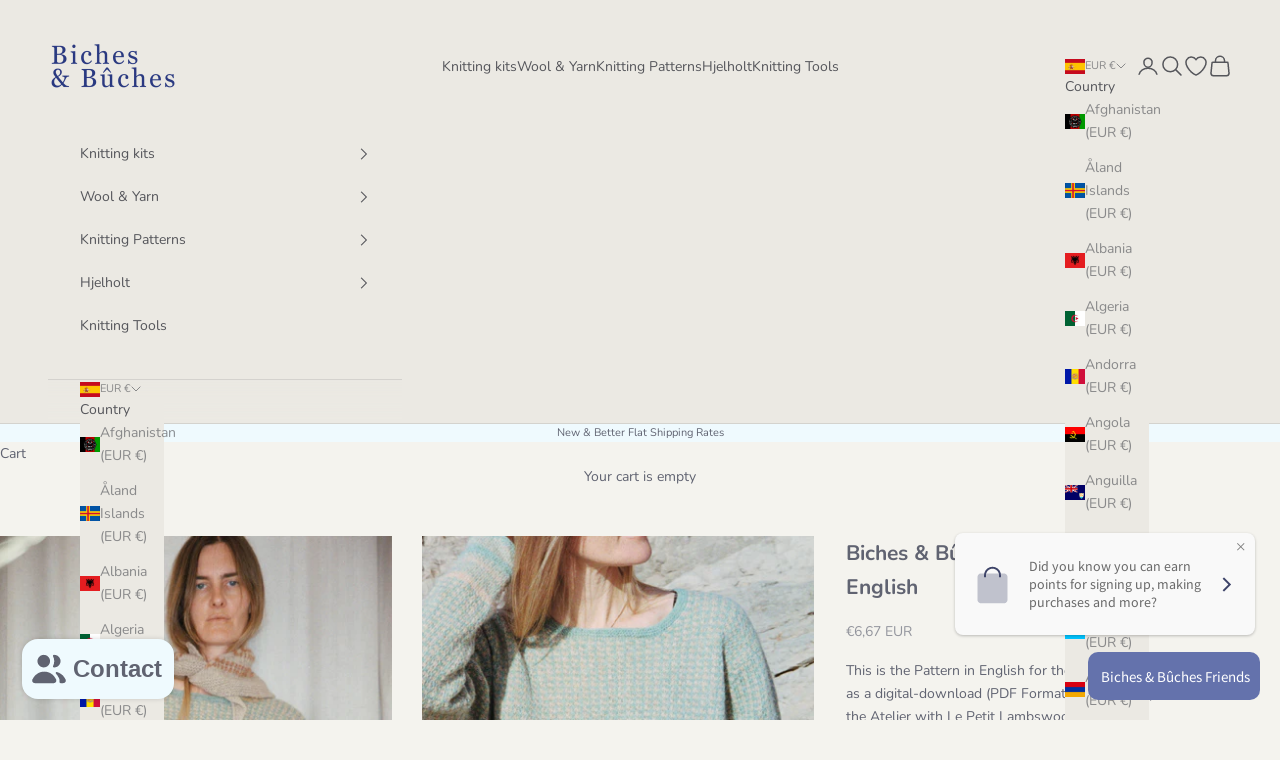

--- FILE ---
content_type: text/html; charset=UTF-8
request_url: https://www.modules4u.biz/shopify/exemptify/exemptify_v1.php
body_size: 62
content:
{"token":"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"}


--- FILE ---
content_type: text/javascript; charset=utf-8
request_url: https://bichesetbuches.com/en-es/products/aiguilles-circulaires-indigo-by-lykke-crafts.js
body_size: 1133
content:
{"id":12238211416404,"title":"Aiguilles Circulaires DRIFTWOOD by LYKKE Crafts","handle":"aiguilles-circulaires-indigo-by-lykke-crafts","description":"\u003ch5 data-start=\"54\" data-end=\"274\"\u003eNous sommes ravies de vous proposer les belles et durables aiguilles à tricoter de LYKKE Crafts, de la Collection DRIFTWOOD en version circulaires, en paires individuelles. Le câble est très souple et doux, nous les trouvons très agréables à utiliser.\u003c\/h5\u003e\n\u003cp data-start=\"54\" data-end=\"274\"\u003e\u003cbr\u003e\"Nommée d’après le mot norvégien pour\u003cspan\u003e \u003c\/span\u003e\u003cem data-start=\"91\" data-end=\"100\"\u003ebonheur\u003c\/em\u003e, LYKKE Crafts associe des matériaux de haute qualité et un design soigné pour créer des aiguilles à tricoter et des crochets à la fois beaux, durables et pleins de joie.\" - LYKKE Crafts\u003c\/p\u003e\n\u003ch5 data-start=\"54\" data-end=\"274\"\u003e\n\u003cbr\u003eComposition : Bois de Bouleau\u003cbr\u003eLongueur totale : 80cm\u003cbr\u003eCouleur : Driftwood (Gris Brun)\u003c\/h5\u003e\n\u003cp\u003e \u003c\/p\u003e\n\u003cp data-end=\"274\" data-start=\"54\"\u003e\"Nos magnifiques aiguilles et crochets sont fabriqués et assemblés à la main dans une région pittoresque de Katmandou, au Népal. Nos méthodes de production ne reposent pas sur l’automatisation mécanisée. Au contraire, nos produits portent la trace du savoir-faire et du geste raffiné de nos artisans népalais.\u003c\/p\u003e\n\u003cp data-end=\"545\" data-start=\"380\"\u003eAvec la demande mondiale croissante pour nos produits, cette communauté d’artisans qualifiés se développe également, augmentant ainsi notre capacité de production.\u003c\/p\u003e\n\u003cp data-end=\"875\" data-start=\"547\"\u003eNous sommes heureux et fiers de soutenir la croissance et le développement de l’économie locale au Népal. Les revenus issus de la vente des produits LYKKE Crafts contribuent aussi à\u003cspan\u003e \u003c\/span\u003e\u003cem data-end=\"741\" data-start=\"729\"\u003eMake Happy\u003c\/em\u003e\u003cspan\u003e \u003c\/span\u003eau sein de cette communauté, à travers divers programmes de soutien destinés aux travailleurs, à leurs enfants et à leur entourage.\u003c\/p\u003e\n\u003cp data-end=\"1164\" data-start=\"877\"\u003eNous apprécions et valorisons l’opportunité d’employer cette communauté grandissante d’artisans qualifiés au Népal et accueillons avec joie le rythme naturel et humain de la production. Nous remercions les clients de LYKKE Crafts pour leur patience, leur bienveillance et leur soutien.\"\u003cspan\u003e \u003c\/span\u003e- LYKKE Crafts\u003c\/p\u003e","published_at":"2025-09-07T18:37:37+02:00","created_at":"2025-09-07T18:22:55+02:00","vendor":"BichesetBuches","type":"Knitting Needles Wood","tags":["outil"],"price":1008,"price_min":1008,"price_max":1008,"available":true,"price_varies":false,"compare_at_price":null,"compare_at_price_min":0,"compare_at_price_max":0,"compare_at_price_varies":false,"variants":[{"id":52558932705620,"title":"2.5mm (US 1.5)","option1":"2.5mm (US 1.5)","option2":null,"option3":null,"sku":"0841275123663","requires_shipping":true,"taxable":true,"featured_image":null,"available":true,"name":"Aiguilles Circulaires DRIFTWOOD by LYKKE Crafts - 2.5mm (US 1.5)","public_title":"2.5mm (US 1.5)","options":["2.5mm (US 1.5)"],"price":1008,"weight":50,"compare_at_price":null,"inventory_management":"shopify","barcode":"","requires_selling_plan":false,"selling_plan_allocations":[]},{"id":52558932738388,"title":"3mm (US 2.5)","option1":"3mm (US 2.5)","option2":null,"option3":null,"sku":"0841275123687","requires_shipping":true,"taxable":true,"featured_image":null,"available":true,"name":"Aiguilles Circulaires DRIFTWOOD by LYKKE Crafts - 3mm (US 2.5)","public_title":"3mm (US 2.5)","options":["3mm (US 2.5)"],"price":1008,"weight":50,"compare_at_price":null,"inventory_management":"shopify","barcode":"","requires_selling_plan":false,"selling_plan_allocations":[]},{"id":52558932771156,"title":"3.5mm (US 4)","option1":"3.5mm (US 4)","option2":null,"option3":null,"sku":"0841275123700","requires_shipping":true,"taxable":true,"featured_image":null,"available":true,"name":"Aiguilles Circulaires DRIFTWOOD by LYKKE Crafts - 3.5mm (US 4)","public_title":"3.5mm (US 4)","options":["3.5mm (US 4)"],"price":1008,"weight":50,"compare_at_price":null,"inventory_management":"shopify","barcode":"","requires_selling_plan":false,"selling_plan_allocations":[]},{"id":52558932803924,"title":"4mm (US 6)","option1":"4mm (US 6)","option2":null,"option3":null,"sku":"0841275123724","requires_shipping":true,"taxable":true,"featured_image":null,"available":true,"name":"Aiguilles Circulaires DRIFTWOOD by LYKKE Crafts - 4mm (US 6)","public_title":"4mm (US 6)","options":["4mm (US 6)"],"price":1008,"weight":50,"compare_at_price":null,"inventory_management":"shopify","barcode":"","requires_selling_plan":false,"selling_plan_allocations":[]},{"id":53184736264532,"title":"4.5mm (US7)","option1":"4.5mm (US7)","option2":null,"option3":null,"sku":"0841275123731","requires_shipping":true,"taxable":true,"featured_image":null,"available":false,"name":"Aiguilles Circulaires DRIFTWOOD by LYKKE Crafts - 4.5mm (US7)","public_title":"4.5mm (US7)","options":["4.5mm (US7)"],"price":1008,"weight":50,"compare_at_price":null,"inventory_management":"shopify","barcode":"","requires_selling_plan":false,"selling_plan_allocations":[]},{"id":52558932836692,"title":"5mm (US 8)","option1":"5mm (US 8)","option2":null,"option3":null,"sku":"0841275123748","requires_shipping":true,"taxable":true,"featured_image":null,"available":true,"name":"Aiguilles Circulaires DRIFTWOOD by LYKKE Crafts - 5mm (US 8)","public_title":"5mm (US 8)","options":["5mm (US 8)"],"price":1008,"weight":50,"compare_at_price":null,"inventory_management":"shopify","barcode":"","requires_selling_plan":false,"selling_plan_allocations":[]},{"id":53184736297300,"title":"5.5mm (US 9)","option1":"5.5mm (US 9)","option2":null,"option3":null,"sku":"0841275123755","requires_shipping":true,"taxable":true,"featured_image":null,"available":false,"name":"Aiguilles Circulaires DRIFTWOOD by LYKKE Crafts - 5.5mm (US 9)","public_title":"5.5mm (US 9)","options":["5.5mm (US 9)"],"price":1008,"weight":50,"compare_at_price":null,"inventory_management":"shopify","barcode":"","requires_selling_plan":false,"selling_plan_allocations":[]}],"images":["\/\/cdn.shopify.com\/s\/files\/1\/0563\/9025\/4644\/files\/IMG_4719.heic?v=1757262529","\/\/cdn.shopify.com\/s\/files\/1\/0563\/9025\/4644\/files\/Isla_Jumper_Biches_Buches_LYKKE_Needles_03.heic?v=1757263048","\/\/cdn.shopify.com\/s\/files\/1\/0563\/9025\/4644\/files\/IMG_4715.heic?v=1757263048"],"featured_image":"\/\/cdn.shopify.com\/s\/files\/1\/0563\/9025\/4644\/files\/IMG_4719.heic?v=1757262529","options":[{"name":"Taille","position":1,"values":["2.5mm (US 1.5)","3mm (US 2.5)","3.5mm (US 4)","4mm (US 6)","4.5mm (US7)","5mm (US 8)","5.5mm (US 9)"]}],"url":"\/en-es\/products\/aiguilles-circulaires-indigo-by-lykke-crafts","media":[{"alt":null,"id":60266585653588,"position":1,"preview_image":{"aspect_ratio":0.75,"height":4032,"width":3024,"src":"https:\/\/cdn.shopify.com\/s\/files\/1\/0563\/9025\/4644\/files\/IMG_4719.heic?v=1757262529"},"aspect_ratio":0.75,"height":4032,"media_type":"image","src":"https:\/\/cdn.shopify.com\/s\/files\/1\/0563\/9025\/4644\/files\/IMG_4719.heic?v=1757262529","width":3024},{"alt":null,"id":60266772726100,"position":2,"preview_image":{"aspect_ratio":0.75,"height":4032,"width":3024,"src":"https:\/\/cdn.shopify.com\/s\/files\/1\/0563\/9025\/4644\/files\/Isla_Jumper_Biches_Buches_LYKKE_Needles_03.heic?v=1757263048"},"aspect_ratio":0.75,"height":4032,"media_type":"image","src":"https:\/\/cdn.shopify.com\/s\/files\/1\/0563\/9025\/4644\/files\/Isla_Jumper_Biches_Buches_LYKKE_Needles_03.heic?v=1757263048","width":3024},{"alt":null,"id":60266585686356,"position":3,"preview_image":{"aspect_ratio":0.75,"height":4032,"width":3024,"src":"https:\/\/cdn.shopify.com\/s\/files\/1\/0563\/9025\/4644\/files\/IMG_4715.heic?v=1757263048"},"aspect_ratio":0.75,"height":4032,"media_type":"image","src":"https:\/\/cdn.shopify.com\/s\/files\/1\/0563\/9025\/4644\/files\/IMG_4715.heic?v=1757263048","width":3024}],"requires_selling_plan":false,"selling_plan_groups":[]}

--- FILE ---
content_type: text/javascript; charset=utf-8
request_url: https://bichesetbuches.com/en-es/products/biches-buches-no-1-pattern-in-english.js
body_size: 1179
content:
{"id":6631087964212,"title":"Biches \u0026 Bûches no. 1 - PDF Pattern in English","handle":"biches-buches-no-1-pattern-in-english","description":"\u003cp class=\"\" style=\"white-space: pre-wrap;\"\u003eThis is the Pattern in English for the Biches \u0026amp; Bûches no. 1, as a digital-download (PDF Format). Designed by Astrid at the Atelier with Le Petit Lambswool 🐚\u003c\/p\u003e\n\u003cp class=\"\" style=\"white-space: pre-wrap;\"\u003e \u003c\/p\u003e\n\u003ch5 style=\"white-space: pre-wrap;\"\u003eYou can also discover the Knitting kit with the original Wool\u003c\/h5\u003e","published_at":"2023-09-15T10:15:01+02:00","created_at":"2021-12-28T21:29:27+01:00","vendor":"Biches \u0026 Bûches","type":"Knitting pattern","tags":["english","le petit lambswool","pattern","pattern pdf","Worked Flat"],"price":800,"price_min":800,"price_max":800,"available":true,"price_varies":false,"compare_at_price":null,"compare_at_price_min":0,"compare_at_price_max":0,"compare_at_price_varies":false,"variants":[{"id":39616154533940,"title":"Default Title","option1":"Default Title","option2":null,"option3":null,"sku":"PDFNO1UK","requires_shipping":false,"taxable":false,"featured_image":null,"available":true,"name":"Biches \u0026 Bûches no. 1 - PDF Pattern in English","public_title":null,"options":["Default Title"],"price":800,"weight":0,"compare_at_price":null,"inventory_management":null,"barcode":"","requires_selling_plan":false,"selling_plan_allocations":[]}],"images":["\/\/cdn.shopify.com\/s\/files\/1\/0563\/9025\/4644\/files\/Biches_Buches_no._1_June_2025_01_a694b8ea-5a10-4a18-9aa1-434d37946073.jpg?v=1766485869","\/\/cdn.shopify.com\/s\/files\/1\/0563\/9025\/4644\/files\/Biches_Buches_no._1_-_November_2024_-_06.jpg?v=1766485869","\/\/cdn.shopify.com\/s\/files\/1\/0563\/9025\/4644\/files\/Biches_Buches_no._1_-_November_2024_-_01_a9c2b741-2483-4666-bf95-da23202d49fc.jpg?v=1766485869","\/\/cdn.shopify.com\/s\/files\/1\/0563\/9025\/4644\/files\/Biches_Buches_no._1_-_November_2024_-_02_64e7a0c0-dc54-4d2d-ac9d-ffed89b3805d.jpg?v=1766485869","\/\/cdn.shopify.com\/s\/files\/1\/0563\/9025\/4644\/files\/Biches_Buches_no._1_-_November_2024_-_03.jpg?v=1766485869","\/\/cdn.shopify.com\/s\/files\/1\/0563\/9025\/4644\/files\/Biches_Buches_no._1_-_01.webp?v=1766485869","\/\/cdn.shopify.com\/s\/files\/1\/0563\/9025\/4644\/files\/Biches_Buches_no._1_-_02.webp?v=1766485869","\/\/cdn.shopify.com\/s\/files\/1\/0563\/9025\/4644\/files\/Biches_Buches_no._1_-_04.webp?v=1766485869","\/\/cdn.shopify.com\/s\/files\/1\/0563\/9025\/4644\/files\/Biches_Buches_no._1_-_05.webp?v=1766485869","\/\/cdn.shopify.com\/s\/files\/1\/0563\/9025\/4644\/files\/Biches_Buches_no._1_-_07.webp?v=1766485869","\/\/cdn.shopify.com\/s\/files\/1\/0563\/9025\/4644\/files\/Biches_Buches_no._1_-_06.webp?v=1766485869","\/\/cdn.shopify.com\/s\/files\/1\/0563\/9025\/4644\/files\/Biches_Buches_no._1_-_03.webp?v=1766485869","\/\/cdn.shopify.com\/s\/files\/1\/0563\/9025\/4644\/products\/IMG_0760.jpg?v=1766485869"],"featured_image":"\/\/cdn.shopify.com\/s\/files\/1\/0563\/9025\/4644\/files\/Biches_Buches_no._1_June_2025_01_a694b8ea-5a10-4a18-9aa1-434d37946073.jpg?v=1766485869","options":[{"name":"Title","position":1,"values":["Default Title"]}],"url":"\/en-es\/products\/biches-buches-no-1-pattern-in-english","media":[{"alt":null,"id":60458901602644,"position":1,"preview_image":{"aspect_ratio":0.714,"height":2646,"width":1890,"src":"https:\/\/cdn.shopify.com\/s\/files\/1\/0563\/9025\/4644\/files\/Biches_Buches_no._1_June_2025_01_a694b8ea-5a10-4a18-9aa1-434d37946073.jpg?v=1766485869"},"aspect_ratio":0.714,"height":2646,"media_type":"image","src":"https:\/\/cdn.shopify.com\/s\/files\/1\/0563\/9025\/4644\/files\/Biches_Buches_no._1_June_2025_01_a694b8ea-5a10-4a18-9aa1-434d37946073.jpg?v=1766485869","width":1890},{"alt":null,"id":60458919559508,"position":2,"preview_image":{"aspect_ratio":0.667,"height":1890,"width":1260,"src":"https:\/\/cdn.shopify.com\/s\/files\/1\/0563\/9025\/4644\/files\/Biches_Buches_no._1_-_November_2024_-_06.jpg?v=1766485869"},"aspect_ratio":0.667,"height":1890,"media_type":"image","src":"https:\/\/cdn.shopify.com\/s\/files\/1\/0563\/9025\/4644\/files\/Biches_Buches_no._1_-_November_2024_-_06.jpg?v=1766485869","width":1260},{"alt":null,"id":60458901537108,"position":3,"preview_image":{"aspect_ratio":0.667,"height":1890,"width":1260,"src":"https:\/\/cdn.shopify.com\/s\/files\/1\/0563\/9025\/4644\/files\/Biches_Buches_no._1_-_November_2024_-_01_a9c2b741-2483-4666-bf95-da23202d49fc.jpg?v=1766485869"},"aspect_ratio":0.667,"height":1890,"media_type":"image","src":"https:\/\/cdn.shopify.com\/s\/files\/1\/0563\/9025\/4644\/files\/Biches_Buches_no._1_-_November_2024_-_01_a9c2b741-2483-4666-bf95-da23202d49fc.jpg?v=1766485869","width":1260},{"alt":null,"id":60458901569876,"position":4,"preview_image":{"aspect_ratio":0.667,"height":1890,"width":1260,"src":"https:\/\/cdn.shopify.com\/s\/files\/1\/0563\/9025\/4644\/files\/Biches_Buches_no._1_-_November_2024_-_02_64e7a0c0-dc54-4d2d-ac9d-ffed89b3805d.jpg?v=1766485869"},"aspect_ratio":0.667,"height":1890,"media_type":"image","src":"https:\/\/cdn.shopify.com\/s\/files\/1\/0563\/9025\/4644\/files\/Biches_Buches_no._1_-_November_2024_-_02_64e7a0c0-dc54-4d2d-ac9d-ffed89b3805d.jpg?v=1766485869","width":1260},{"alt":null,"id":52060464152916,"position":5,"preview_image":{"aspect_ratio":0.667,"height":1890,"width":1260,"src":"https:\/\/cdn.shopify.com\/s\/files\/1\/0563\/9025\/4644\/files\/Biches_Buches_no._1_-_November_2024_-_03.jpg?v=1766485869"},"aspect_ratio":0.667,"height":1890,"media_type":"image","src":"https:\/\/cdn.shopify.com\/s\/files\/1\/0563\/9025\/4644\/files\/Biches_Buches_no._1_-_November_2024_-_03.jpg?v=1766485869","width":1260},{"alt":null,"id":52060688449876,"position":6,"preview_image":{"aspect_ratio":1.0,"height":1680,"width":1680,"src":"https:\/\/cdn.shopify.com\/s\/files\/1\/0563\/9025\/4644\/files\/Biches_Buches_no._1_-_01.webp?v=1766485869"},"aspect_ratio":1.0,"height":1680,"media_type":"image","src":"https:\/\/cdn.shopify.com\/s\/files\/1\/0563\/9025\/4644\/files\/Biches_Buches_no._1_-_01.webp?v=1766485869","width":1680},{"alt":null,"id":52060688482644,"position":7,"preview_image":{"aspect_ratio":1.0,"height":1680,"width":1680,"src":"https:\/\/cdn.shopify.com\/s\/files\/1\/0563\/9025\/4644\/files\/Biches_Buches_no._1_-_02.webp?v=1766485869"},"aspect_ratio":1.0,"height":1680,"media_type":"image","src":"https:\/\/cdn.shopify.com\/s\/files\/1\/0563\/9025\/4644\/files\/Biches_Buches_no._1_-_02.webp?v=1766485869","width":1680},{"alt":null,"id":52060688744788,"position":8,"preview_image":{"aspect_ratio":1.0,"height":1680,"width":1680,"src":"https:\/\/cdn.shopify.com\/s\/files\/1\/0563\/9025\/4644\/files\/Biches_Buches_no._1_-_04.webp?v=1766485869"},"aspect_ratio":1.0,"height":1680,"media_type":"image","src":"https:\/\/cdn.shopify.com\/s\/files\/1\/0563\/9025\/4644\/files\/Biches_Buches_no._1_-_04.webp?v=1766485869","width":1680},{"alt":null,"id":52060688417108,"position":9,"preview_image":{"aspect_ratio":1.0,"height":1680,"width":1680,"src":"https:\/\/cdn.shopify.com\/s\/files\/1\/0563\/9025\/4644\/files\/Biches_Buches_no._1_-_05.webp?v=1766485869"},"aspect_ratio":1.0,"height":1680,"media_type":"image","src":"https:\/\/cdn.shopify.com\/s\/files\/1\/0563\/9025\/4644\/files\/Biches_Buches_no._1_-_05.webp?v=1766485869","width":1680},{"alt":null,"id":52060688515412,"position":10,"preview_image":{"aspect_ratio":1.0,"height":1680,"width":1680,"src":"https:\/\/cdn.shopify.com\/s\/files\/1\/0563\/9025\/4644\/files\/Biches_Buches_no._1_-_07.webp?v=1766485869"},"aspect_ratio":1.0,"height":1680,"media_type":"image","src":"https:\/\/cdn.shopify.com\/s\/files\/1\/0563\/9025\/4644\/files\/Biches_Buches_no._1_-_07.webp?v=1766485869","width":1680},{"alt":null,"id":52060688548180,"position":11,"preview_image":{"aspect_ratio":1.0,"height":1680,"width":1680,"src":"https:\/\/cdn.shopify.com\/s\/files\/1\/0563\/9025\/4644\/files\/Biches_Buches_no._1_-_06.webp?v=1766485869"},"aspect_ratio":1.0,"height":1680,"media_type":"image","src":"https:\/\/cdn.shopify.com\/s\/files\/1\/0563\/9025\/4644\/files\/Biches_Buches_no._1_-_06.webp?v=1766485869","width":1680},{"alt":null,"id":52060688580948,"position":12,"preview_image":{"aspect_ratio":1.0,"height":1680,"width":1680,"src":"https:\/\/cdn.shopify.com\/s\/files\/1\/0563\/9025\/4644\/files\/Biches_Buches_no._1_-_03.webp?v=1766485869"},"aspect_ratio":1.0,"height":1680,"media_type":"image","src":"https:\/\/cdn.shopify.com\/s\/files\/1\/0563\/9025\/4644\/files\/Biches_Buches_no._1_-_03.webp?v=1766485869","width":1680},{"alt":null,"id":20587212013620,"position":13,"preview_image":{"aspect_ratio":0.667,"height":2835,"width":1890,"src":"https:\/\/cdn.shopify.com\/s\/files\/1\/0563\/9025\/4644\/products\/IMG_0760.jpg?v=1766485869"},"aspect_ratio":0.667,"height":2835,"media_type":"image","src":"https:\/\/cdn.shopify.com\/s\/files\/1\/0563\/9025\/4644\/products\/IMG_0760.jpg?v=1766485869","width":1890}],"requires_selling_plan":false,"selling_plan_groups":[]}

--- FILE ---
content_type: text/javascript; charset=utf-8
request_url: https://bichesetbuches.com/en-es/products/biches-buches-no-1-pattern-in-english.js
body_size: 682
content:
{"id":6631087964212,"title":"Biches \u0026 Bûches no. 1 - PDF Pattern in English","handle":"biches-buches-no-1-pattern-in-english","description":"\u003cp class=\"\" style=\"white-space: pre-wrap;\"\u003eThis is the Pattern in English for the Biches \u0026amp; Bûches no. 1, as a digital-download (PDF Format). Designed by Astrid at the Atelier with Le Petit Lambswool 🐚\u003c\/p\u003e\n\u003cp class=\"\" style=\"white-space: pre-wrap;\"\u003e \u003c\/p\u003e\n\u003ch5 style=\"white-space: pre-wrap;\"\u003eYou can also discover the Knitting kit with the original Wool\u003c\/h5\u003e","published_at":"2023-09-15T10:15:01+02:00","created_at":"2021-12-28T21:29:27+01:00","vendor":"Biches \u0026 Bûches","type":"Knitting pattern","tags":["english","le petit lambswool","pattern","pattern pdf","Worked Flat"],"price":800,"price_min":800,"price_max":800,"available":true,"price_varies":false,"compare_at_price":null,"compare_at_price_min":0,"compare_at_price_max":0,"compare_at_price_varies":false,"variants":[{"id":39616154533940,"title":"Default Title","option1":"Default Title","option2":null,"option3":null,"sku":"PDFNO1UK","requires_shipping":false,"taxable":false,"featured_image":null,"available":true,"name":"Biches \u0026 Bûches no. 1 - PDF Pattern in English","public_title":null,"options":["Default Title"],"price":800,"weight":0,"compare_at_price":null,"inventory_management":null,"barcode":"","requires_selling_plan":false,"selling_plan_allocations":[]}],"images":["\/\/cdn.shopify.com\/s\/files\/1\/0563\/9025\/4644\/files\/Biches_Buches_no._1_June_2025_01_a694b8ea-5a10-4a18-9aa1-434d37946073.jpg?v=1766485869","\/\/cdn.shopify.com\/s\/files\/1\/0563\/9025\/4644\/files\/Biches_Buches_no._1_-_November_2024_-_06.jpg?v=1766485869","\/\/cdn.shopify.com\/s\/files\/1\/0563\/9025\/4644\/files\/Biches_Buches_no._1_-_November_2024_-_01_a9c2b741-2483-4666-bf95-da23202d49fc.jpg?v=1766485869","\/\/cdn.shopify.com\/s\/files\/1\/0563\/9025\/4644\/files\/Biches_Buches_no._1_-_November_2024_-_02_64e7a0c0-dc54-4d2d-ac9d-ffed89b3805d.jpg?v=1766485869","\/\/cdn.shopify.com\/s\/files\/1\/0563\/9025\/4644\/files\/Biches_Buches_no._1_-_November_2024_-_03.jpg?v=1766485869","\/\/cdn.shopify.com\/s\/files\/1\/0563\/9025\/4644\/files\/Biches_Buches_no._1_-_01.webp?v=1766485869","\/\/cdn.shopify.com\/s\/files\/1\/0563\/9025\/4644\/files\/Biches_Buches_no._1_-_02.webp?v=1766485869","\/\/cdn.shopify.com\/s\/files\/1\/0563\/9025\/4644\/files\/Biches_Buches_no._1_-_04.webp?v=1766485869","\/\/cdn.shopify.com\/s\/files\/1\/0563\/9025\/4644\/files\/Biches_Buches_no._1_-_05.webp?v=1766485869","\/\/cdn.shopify.com\/s\/files\/1\/0563\/9025\/4644\/files\/Biches_Buches_no._1_-_07.webp?v=1766485869","\/\/cdn.shopify.com\/s\/files\/1\/0563\/9025\/4644\/files\/Biches_Buches_no._1_-_06.webp?v=1766485869","\/\/cdn.shopify.com\/s\/files\/1\/0563\/9025\/4644\/files\/Biches_Buches_no._1_-_03.webp?v=1766485869","\/\/cdn.shopify.com\/s\/files\/1\/0563\/9025\/4644\/products\/IMG_0760.jpg?v=1766485869"],"featured_image":"\/\/cdn.shopify.com\/s\/files\/1\/0563\/9025\/4644\/files\/Biches_Buches_no._1_June_2025_01_a694b8ea-5a10-4a18-9aa1-434d37946073.jpg?v=1766485869","options":[{"name":"Title","position":1,"values":["Default Title"]}],"url":"\/en-es\/products\/biches-buches-no-1-pattern-in-english","media":[{"alt":null,"id":60458901602644,"position":1,"preview_image":{"aspect_ratio":0.714,"height":2646,"width":1890,"src":"https:\/\/cdn.shopify.com\/s\/files\/1\/0563\/9025\/4644\/files\/Biches_Buches_no._1_June_2025_01_a694b8ea-5a10-4a18-9aa1-434d37946073.jpg?v=1766485869"},"aspect_ratio":0.714,"height":2646,"media_type":"image","src":"https:\/\/cdn.shopify.com\/s\/files\/1\/0563\/9025\/4644\/files\/Biches_Buches_no._1_June_2025_01_a694b8ea-5a10-4a18-9aa1-434d37946073.jpg?v=1766485869","width":1890},{"alt":null,"id":60458919559508,"position":2,"preview_image":{"aspect_ratio":0.667,"height":1890,"width":1260,"src":"https:\/\/cdn.shopify.com\/s\/files\/1\/0563\/9025\/4644\/files\/Biches_Buches_no._1_-_November_2024_-_06.jpg?v=1766485869"},"aspect_ratio":0.667,"height":1890,"media_type":"image","src":"https:\/\/cdn.shopify.com\/s\/files\/1\/0563\/9025\/4644\/files\/Biches_Buches_no._1_-_November_2024_-_06.jpg?v=1766485869","width":1260},{"alt":null,"id":60458901537108,"position":3,"preview_image":{"aspect_ratio":0.667,"height":1890,"width":1260,"src":"https:\/\/cdn.shopify.com\/s\/files\/1\/0563\/9025\/4644\/files\/Biches_Buches_no._1_-_November_2024_-_01_a9c2b741-2483-4666-bf95-da23202d49fc.jpg?v=1766485869"},"aspect_ratio":0.667,"height":1890,"media_type":"image","src":"https:\/\/cdn.shopify.com\/s\/files\/1\/0563\/9025\/4644\/files\/Biches_Buches_no._1_-_November_2024_-_01_a9c2b741-2483-4666-bf95-da23202d49fc.jpg?v=1766485869","width":1260},{"alt":null,"id":60458901569876,"position":4,"preview_image":{"aspect_ratio":0.667,"height":1890,"width":1260,"src":"https:\/\/cdn.shopify.com\/s\/files\/1\/0563\/9025\/4644\/files\/Biches_Buches_no._1_-_November_2024_-_02_64e7a0c0-dc54-4d2d-ac9d-ffed89b3805d.jpg?v=1766485869"},"aspect_ratio":0.667,"height":1890,"media_type":"image","src":"https:\/\/cdn.shopify.com\/s\/files\/1\/0563\/9025\/4644\/files\/Biches_Buches_no._1_-_November_2024_-_02_64e7a0c0-dc54-4d2d-ac9d-ffed89b3805d.jpg?v=1766485869","width":1260},{"alt":null,"id":52060464152916,"position":5,"preview_image":{"aspect_ratio":0.667,"height":1890,"width":1260,"src":"https:\/\/cdn.shopify.com\/s\/files\/1\/0563\/9025\/4644\/files\/Biches_Buches_no._1_-_November_2024_-_03.jpg?v=1766485869"},"aspect_ratio":0.667,"height":1890,"media_type":"image","src":"https:\/\/cdn.shopify.com\/s\/files\/1\/0563\/9025\/4644\/files\/Biches_Buches_no._1_-_November_2024_-_03.jpg?v=1766485869","width":1260},{"alt":null,"id":52060688449876,"position":6,"preview_image":{"aspect_ratio":1.0,"height":1680,"width":1680,"src":"https:\/\/cdn.shopify.com\/s\/files\/1\/0563\/9025\/4644\/files\/Biches_Buches_no._1_-_01.webp?v=1766485869"},"aspect_ratio":1.0,"height":1680,"media_type":"image","src":"https:\/\/cdn.shopify.com\/s\/files\/1\/0563\/9025\/4644\/files\/Biches_Buches_no._1_-_01.webp?v=1766485869","width":1680},{"alt":null,"id":52060688482644,"position":7,"preview_image":{"aspect_ratio":1.0,"height":1680,"width":1680,"src":"https:\/\/cdn.shopify.com\/s\/files\/1\/0563\/9025\/4644\/files\/Biches_Buches_no._1_-_02.webp?v=1766485869"},"aspect_ratio":1.0,"height":1680,"media_type":"image","src":"https:\/\/cdn.shopify.com\/s\/files\/1\/0563\/9025\/4644\/files\/Biches_Buches_no._1_-_02.webp?v=1766485869","width":1680},{"alt":null,"id":52060688744788,"position":8,"preview_image":{"aspect_ratio":1.0,"height":1680,"width":1680,"src":"https:\/\/cdn.shopify.com\/s\/files\/1\/0563\/9025\/4644\/files\/Biches_Buches_no._1_-_04.webp?v=1766485869"},"aspect_ratio":1.0,"height":1680,"media_type":"image","src":"https:\/\/cdn.shopify.com\/s\/files\/1\/0563\/9025\/4644\/files\/Biches_Buches_no._1_-_04.webp?v=1766485869","width":1680},{"alt":null,"id":52060688417108,"position":9,"preview_image":{"aspect_ratio":1.0,"height":1680,"width":1680,"src":"https:\/\/cdn.shopify.com\/s\/files\/1\/0563\/9025\/4644\/files\/Biches_Buches_no._1_-_05.webp?v=1766485869"},"aspect_ratio":1.0,"height":1680,"media_type":"image","src":"https:\/\/cdn.shopify.com\/s\/files\/1\/0563\/9025\/4644\/files\/Biches_Buches_no._1_-_05.webp?v=1766485869","width":1680},{"alt":null,"id":52060688515412,"position":10,"preview_image":{"aspect_ratio":1.0,"height":1680,"width":1680,"src":"https:\/\/cdn.shopify.com\/s\/files\/1\/0563\/9025\/4644\/files\/Biches_Buches_no._1_-_07.webp?v=1766485869"},"aspect_ratio":1.0,"height":1680,"media_type":"image","src":"https:\/\/cdn.shopify.com\/s\/files\/1\/0563\/9025\/4644\/files\/Biches_Buches_no._1_-_07.webp?v=1766485869","width":1680},{"alt":null,"id":52060688548180,"position":11,"preview_image":{"aspect_ratio":1.0,"height":1680,"width":1680,"src":"https:\/\/cdn.shopify.com\/s\/files\/1\/0563\/9025\/4644\/files\/Biches_Buches_no._1_-_06.webp?v=1766485869"},"aspect_ratio":1.0,"height":1680,"media_type":"image","src":"https:\/\/cdn.shopify.com\/s\/files\/1\/0563\/9025\/4644\/files\/Biches_Buches_no._1_-_06.webp?v=1766485869","width":1680},{"alt":null,"id":52060688580948,"position":12,"preview_image":{"aspect_ratio":1.0,"height":1680,"width":1680,"src":"https:\/\/cdn.shopify.com\/s\/files\/1\/0563\/9025\/4644\/files\/Biches_Buches_no._1_-_03.webp?v=1766485869"},"aspect_ratio":1.0,"height":1680,"media_type":"image","src":"https:\/\/cdn.shopify.com\/s\/files\/1\/0563\/9025\/4644\/files\/Biches_Buches_no._1_-_03.webp?v=1766485869","width":1680},{"alt":null,"id":20587212013620,"position":13,"preview_image":{"aspect_ratio":0.667,"height":2835,"width":1890,"src":"https:\/\/cdn.shopify.com\/s\/files\/1\/0563\/9025\/4644\/products\/IMG_0760.jpg?v=1766485869"},"aspect_ratio":0.667,"height":2835,"media_type":"image","src":"https:\/\/cdn.shopify.com\/s\/files\/1\/0563\/9025\/4644\/products\/IMG_0760.jpg?v=1766485869","width":1890}],"requires_selling_plan":false,"selling_plan_groups":[]}

--- FILE ---
content_type: text/javascript; charset=utf-8
request_url: https://bichesetbuches.com/en-es/products/aiguilles-droites-indigo-by-lykke.js
body_size: 1494
content:
{"id":12238030471508,"title":"Aiguilles droites INDIGO by LYKKE Crafts","handle":"aiguilles-droites-indigo-by-lykke","description":"\u003ch5 data-end=\"274\" data-start=\"54\"\u003eNous sommes ravies de vous proposer les belles et durables aiguilles à tricoter de LYKKE Crafts, de la Collection INDIGO (teintées bleues) en version droites, en paires individuelles. Nous les trouvons lisses et très agréables à utiliser.\u003c\/h5\u003e\n\u003cp data-end=\"274\" data-start=\"54\"\u003e\u003cbr\u003e\"Nommée d’après le mot norvégien pour \u003cem data-end=\"100\" data-start=\"91\"\u003ebonheur\u003c\/em\u003e, LYKKE Crafts associe des matériaux de haute qualité et un design soigné pour créer des aiguilles à tricoter et des crochets à la fois beaux, durables et pleins de joie.\" - LYKKE Crafts\u003c\/p\u003e\n\u003ch5 data-end=\"274\" data-start=\"54\"\u003e\n\u003cbr\u003eComposition : Bois de Bouleau\u003cbr\u003eLongueur : 25cm\u003cbr\u003eCouleur : Bleu Indigo\u003cbr\u003e\u003cbr\u003e\n\u003c\/h5\u003e\n\u003cp data-end=\"274\" data-start=\"54\"\u003e\"\u003cmeta charset=\"utf-8\"\u003eNos magnifiques aiguilles et crochets sont fabriqués et assemblés à la main dans une région pittoresque de Katmandou, au Népal. Nos méthodes de production ne reposent pas sur l’automatisation mécanisée. Au contraire, nos produits portent la trace du savoir-faire et du geste raffiné de nos artisans népalais.\u003c\/p\u003e\n\u003cp data-end=\"545\" data-start=\"380\"\u003eAvec la demande mondiale croissante pour nos produits, cette communauté d’artisans qualifiés se développe également, augmentant ainsi notre capacité de production.\u003c\/p\u003e\n\u003cp data-end=\"875\" data-start=\"547\"\u003eNous sommes heureux et fiers de soutenir la croissance et le développement de l’économie locale au Népal. Les revenus issus de la vente des produits LYKKE Crafts contribuent aussi à \u003cem data-end=\"741\" data-start=\"729\"\u003eMake Happy\u003c\/em\u003e au sein de cette communauté, à travers divers programmes de soutien destinés aux travailleurs, à leurs enfants et à leur entourage.\u003c\/p\u003e\n\u003cp data-end=\"1164\" data-start=\"877\"\u003eNous apprécions et valorisons l’opportunité d’employer cette communauté grandissante d’artisans qualifiés au Népal et accueillons avec joie le rythme naturel et humain de la production. Nous remercions les clients de LYKKE Crafts pour leur patience, leur bienveillance et leur soutien.\" \u003cmeta charset=\"utf-8\"\u003e- LYKKE Crafts\u003c\/p\u003e","published_at":"2025-09-07T17:58:30+02:00","created_at":"2025-09-07T17:00:21+02:00","vendor":"BichesetBuches","type":"Knitting Needles Wood","tags":["outil"],"price":1008,"price_min":1008,"price_max":1008,"available":true,"price_varies":false,"compare_at_price":null,"compare_at_price_min":0,"compare_at_price_max":0,"compare_at_price_varies":false,"variants":[{"id":52558297891156,"title":"3mm (US 2.5)","option1":"3mm (US 2.5)","option2":null,"option3":null,"sku":"0841275161511","requires_shipping":true,"taxable":true,"featured_image":null,"available":true,"name":"Aiguilles droites INDIGO by LYKKE Crafts - 3mm (US 2.5)","public_title":"3mm (US 2.5)","options":["3mm (US 2.5)"],"price":1008,"weight":50,"compare_at_price":null,"inventory_management":"shopify","barcode":"","requires_selling_plan":false,"selling_plan_allocations":[]},{"id":52558297923924,"title":"3.5mm (US 4)","option1":"3.5mm (US 4)","option2":null,"option3":null,"sku":"0841275161535","requires_shipping":true,"taxable":true,"featured_image":null,"available":true,"name":"Aiguilles droites INDIGO by LYKKE Crafts - 3.5mm (US 4)","public_title":"3.5mm (US 4)","options":["3.5mm (US 4)"],"price":1008,"weight":50,"compare_at_price":null,"inventory_management":"shopify","barcode":"","requires_selling_plan":false,"selling_plan_allocations":[]},{"id":52558297956692,"title":"4mm (US 6)","option1":"4mm (US 6)","option2":null,"option3":null,"sku":"0841275161559","requires_shipping":true,"taxable":true,"featured_image":null,"available":true,"name":"Aiguilles droites INDIGO by LYKKE Crafts - 4mm (US 6)","public_title":"4mm (US 6)","options":["4mm (US 6)"],"price":1008,"weight":50,"compare_at_price":null,"inventory_management":"shopify","barcode":"","requires_selling_plan":false,"selling_plan_allocations":[]},{"id":52558297989460,"title":"4.5mm (US 7)","option1":"4.5mm (US 7)","option2":null,"option3":null,"sku":"0841275161566","requires_shipping":true,"taxable":true,"featured_image":null,"available":true,"name":"Aiguilles droites INDIGO by LYKKE Crafts - 4.5mm (US 7)","public_title":"4.5mm (US 7)","options":["4.5mm (US 7)"],"price":1008,"weight":50,"compare_at_price":null,"inventory_management":"shopify","barcode":"","requires_selling_plan":false,"selling_plan_allocations":[]},{"id":52558298022228,"title":"5mm (US 8)","option1":"5mm (US 8)","option2":null,"option3":null,"sku":"0841275161573","requires_shipping":true,"taxable":true,"featured_image":null,"available":true,"name":"Aiguilles droites INDIGO by LYKKE Crafts - 5mm (US 8)","public_title":"5mm (US 8)","options":["5mm (US 8)"],"price":1008,"weight":50,"compare_at_price":null,"inventory_management":"shopify","barcode":"","requires_selling_plan":false,"selling_plan_allocations":[]},{"id":52558298054996,"title":"5.5mm (US 9)","option1":"5.5mm (US 9)","option2":null,"option3":null,"sku":"0841275161580","requires_shipping":true,"taxable":true,"featured_image":null,"available":true,"name":"Aiguilles droites INDIGO by LYKKE Crafts - 5.5mm (US 9)","public_title":"5.5mm (US 9)","options":["5.5mm (US 9)"],"price":1008,"weight":50,"compare_at_price":null,"inventory_management":"shopify","barcode":"","requires_selling_plan":false,"selling_plan_allocations":[]}],"images":["\/\/cdn.shopify.com\/s\/files\/1\/0563\/9025\/4644\/files\/StraightNeedlesINDIGOLYKKE01.heic?v=1757261265","\/\/cdn.shopify.com\/s\/files\/1\/0563\/9025\/4644\/files\/Isla_Shawl_Biches_Buches_LYKKE_Needles_2f139bb8-73e8-4b74-b6af-d6566f3ae637.heic?v=1757261860","\/\/cdn.shopify.com\/s\/files\/1\/0563\/9025\/4644\/files\/StraightNeedlesINDIGOLYKKE02.heic?v=1757261860"],"featured_image":"\/\/cdn.shopify.com\/s\/files\/1\/0563\/9025\/4644\/files\/StraightNeedlesINDIGOLYKKE01.heic?v=1757261265","options":[{"name":"Taille","position":1,"values":["3mm (US 2.5)","3.5mm (US 4)","4mm (US 6)","4.5mm (US 7)","5mm (US 8)","5.5mm (US 9)"]}],"url":"\/en-es\/products\/aiguilles-droites-indigo-by-lykke","media":[{"alt":null,"id":60265755279700,"position":1,"preview_image":{"aspect_ratio":0.75,"height":4032,"width":3024,"src":"https:\/\/cdn.shopify.com\/s\/files\/1\/0563\/9025\/4644\/files\/StraightNeedlesINDIGOLYKKE01.heic?v=1757261265"},"aspect_ratio":0.75,"height":4032,"media_type":"image","src":"https:\/\/cdn.shopify.com\/s\/files\/1\/0563\/9025\/4644\/files\/StraightNeedlesINDIGOLYKKE01.heic?v=1757261265","width":3024},{"alt":null,"id":60266388259156,"position":2,"preview_image":{"aspect_ratio":0.75,"height":4032,"width":3024,"src":"https:\/\/cdn.shopify.com\/s\/files\/1\/0563\/9025\/4644\/files\/Isla_Shawl_Biches_Buches_LYKKE_Needles_2f139bb8-73e8-4b74-b6af-d6566f3ae637.heic?v=1757261860"},"aspect_ratio":0.75,"height":4032,"media_type":"image","src":"https:\/\/cdn.shopify.com\/s\/files\/1\/0563\/9025\/4644\/files\/Isla_Shawl_Biches_Buches_LYKKE_Needles_2f139bb8-73e8-4b74-b6af-d6566f3ae637.heic?v=1757261860","width":3024},{"alt":null,"id":60265755246932,"position":3,"preview_image":{"aspect_ratio":0.75,"height":4032,"width":3024,"src":"https:\/\/cdn.shopify.com\/s\/files\/1\/0563\/9025\/4644\/files\/StraightNeedlesINDIGOLYKKE02.heic?v=1757261860"},"aspect_ratio":0.75,"height":4032,"media_type":"image","src":"https:\/\/cdn.shopify.com\/s\/files\/1\/0563\/9025\/4644\/files\/StraightNeedlesINDIGOLYKKE02.heic?v=1757261860","width":3024}],"requires_selling_plan":false,"selling_plan_groups":[]}

--- FILE ---
content_type: text/javascript; charset=utf-8
request_url: https://bichesetbuches.com/en-es/products/etiquette-a-coudre-signature-biches-buche.js
body_size: 756
content:
{"id":12330706960724,"title":"Sew-in Biches \u0026 Bûches Signature Label","handle":"etiquette-a-coudre-signature-biches-buche","description":"\u003ch5 data-start=\"120\" data-end=\"151\"\u003e\"Handknit with Biches \u0026amp; Bûches\"\u003cbr\u003e\u003cbr\u003e\n\u003c\/h5\u003e\n\u003cp data-start=\"153\" data-end=\"386\"\u003eWe collaborated with a Parisian atelier to create these beautiful labels – the Signature Biches \u0026amp; Bûches sew-on label for finishing your knitted project, also perfect to sew inside your sweater to distinguish the front from the back.\u003c\/p\u003e\n\u003cp data-start=\"388\" data-end=\"473\"\u003eIn the photos, we have hand-sewn the label onto the \u003cmeta charset=\"utf-8\"\u003e\u003ca href=\"https:\/\/bichesetbuches.com\/products\/biches-buches-no-2-the-lace-cardigan?_pos=4\u0026amp;_psq=biches+2\u0026amp;_ss=e\u0026amp;_v=1.0\u0026amp;variant=39616017006644\" rel=\"noopener\" target=\"_blank\"\u003eBiches \u0026amp; Bûches no. 2 \u003c\/a\u003e 🐚\u003c\/p\u003e\n\u003cp data-start=\"475\" data-end=\"909\"\u003eDimensions: 4 x 4 cm\u003cbr data-start=\"495\" data-end=\"498\"\u003eMaterial: 32% Cotton, 68% Polyester, made from carefully selected yarns sourced from certified suppliers. These labels are produced in accordance with the OEKO-TEX®️ Standard 100 certification, ensuring they are free from harmful substances for the skin (including for children and babies) and for the environment\u003cbr data-start=\"811\" data-end=\"814\"\u003eTechnique: Woven\u003cbr data-start=\"830\" data-end=\"833\"\u003ePlace of production: Italy\u003cbr data-start=\"859\" data-end=\"862\" data-is-only-node=\"\"\u003eDesigned to withstand time and repeated washing\u003c\/p\u003e","published_at":"2025-10-16T13:49:30+02:00","created_at":"2025-10-16T11:51:20+02:00","vendor":"BichesetBuches","type":"Sewing Label","tags":["outil"],"price":505,"price_min":505,"price_max":2017,"available":true,"price_varies":true,"compare_at_price":null,"compare_at_price_min":0,"compare_at_price_max":0,"compare_at_price_varies":false,"variants":[{"id":52784403841364,"title":"1 Label","option1":"1 Label","option2":null,"option3":null,"sku":"2012345607484","requires_shipping":true,"taxable":true,"featured_image":{"id":78573802815828,"product_id":12330706960724,"position":1,"created_at":"2025-10-16T15:43:15+02:00","updated_at":"2025-10-16T15:44:19+02:00","alt":null,"width":3024,"height":4032,"src":"https:\/\/cdn.shopify.com\/s\/files\/1\/0563\/9025\/4644\/files\/Sew_In_Signature_Label_Biches_Buches_06.heic?v=1760622259","variant_ids":[52784403841364]},"available":true,"name":"Sew-in Biches \u0026 Bûches Signature Label - 1 Label","public_title":"1 Label","options":["1 Label"],"price":505,"weight":10,"compare_at_price":null,"inventory_management":"shopify","barcode":"","featured_media":{"alt":null,"id":61084401926484,"position":1,"preview_image":{"aspect_ratio":0.75,"height":4032,"width":3024,"src":"https:\/\/cdn.shopify.com\/s\/files\/1\/0563\/9025\/4644\/files\/Sew_In_Signature_Label_Biches_Buches_06.heic?v=1760622259"}},"requires_selling_plan":false,"selling_plan_allocations":[]},{"id":52784403874132,"title":"5 Labels for the price of 4","option1":"5 Labels for the price of 4","option2":null,"option3":null,"sku":"2012345607491","requires_shipping":true,"taxable":true,"featured_image":{"id":78573802488148,"product_id":12330706960724,"position":3,"created_at":"2025-10-16T15:43:13+02:00","updated_at":"2025-10-16T15:44:19+02:00","alt":null,"width":2284,"height":3045,"src":"https:\/\/cdn.shopify.com\/s\/files\/1\/0563\/9025\/4644\/files\/Sew_In_Signature_Label_Biches_Buches_05.heic?v=1760622259","variant_ids":[52784403874132]},"available":true,"name":"Sew-in Biches \u0026 Bûches Signature Label - 5 Labels for the price of 4","public_title":"5 Labels for the price of 4","options":["5 Labels for the price of 4"],"price":2017,"weight":50,"compare_at_price":null,"inventory_management":"shopify","barcode":"","featured_media":{"alt":null,"id":61084401598804,"position":3,"preview_image":{"aspect_ratio":0.75,"height":3045,"width":2284,"src":"https:\/\/cdn.shopify.com\/s\/files\/1\/0563\/9025\/4644\/files\/Sew_In_Signature_Label_Biches_Buches_05.heic?v=1760622259"}},"requires_selling_plan":false,"selling_plan_allocations":[]}],"images":["\/\/cdn.shopify.com\/s\/files\/1\/0563\/9025\/4644\/files\/Sew_In_Signature_Label_Biches_Buches_06.heic?v=1760622259","\/\/cdn.shopify.com\/s\/files\/1\/0563\/9025\/4644\/files\/SewInSignatureLabelBiches_Buches03.heic?v=1760622259","\/\/cdn.shopify.com\/s\/files\/1\/0563\/9025\/4644\/files\/Sew_In_Signature_Label_Biches_Buches_05.heic?v=1760622259","\/\/cdn.shopify.com\/s\/files\/1\/0563\/9025\/4644\/files\/SewInSignatureLabelBiches_Buches01.jpg?v=1760622259","\/\/cdn.shopify.com\/s\/files\/1\/0563\/9025\/4644\/files\/Sew_In_Signature_Label_Biches_Buches_04.heic?v=1760622259"],"featured_image":"\/\/cdn.shopify.com\/s\/files\/1\/0563\/9025\/4644\/files\/Sew_In_Signature_Label_Biches_Buches_06.heic?v=1760622259","options":[{"name":"Quantity","position":1,"values":["1 Label","5 Labels for the price of 4"]}],"url":"\/en-es\/products\/etiquette-a-coudre-signature-biches-buche","media":[{"alt":null,"id":61084401926484,"position":1,"preview_image":{"aspect_ratio":0.75,"height":4032,"width":3024,"src":"https:\/\/cdn.shopify.com\/s\/files\/1\/0563\/9025\/4644\/files\/Sew_In_Signature_Label_Biches_Buches_06.heic?v=1760622259"},"aspect_ratio":0.75,"height":4032,"media_type":"image","src":"https:\/\/cdn.shopify.com\/s\/files\/1\/0563\/9025\/4644\/files\/Sew_In_Signature_Label_Biches_Buches_06.heic?v=1760622259","width":3024},{"alt":null,"id":61081987613012,"position":2,"preview_image":{"aspect_ratio":0.75,"height":4029,"width":3022,"src":"https:\/\/cdn.shopify.com\/s\/files\/1\/0563\/9025\/4644\/files\/SewInSignatureLabelBiches_Buches03.heic?v=1760622259"},"aspect_ratio":0.75,"height":4029,"media_type":"image","src":"https:\/\/cdn.shopify.com\/s\/files\/1\/0563\/9025\/4644\/files\/SewInSignatureLabelBiches_Buches03.heic?v=1760622259","width":3022},{"alt":null,"id":61084401598804,"position":3,"preview_image":{"aspect_ratio":0.75,"height":3045,"width":2284,"src":"https:\/\/cdn.shopify.com\/s\/files\/1\/0563\/9025\/4644\/files\/Sew_In_Signature_Label_Biches_Buches_05.heic?v=1760622259"},"aspect_ratio":0.75,"height":3045,"media_type":"image","src":"https:\/\/cdn.shopify.com\/s\/files\/1\/0563\/9025\/4644\/files\/Sew_In_Signature_Label_Biches_Buches_05.heic?v=1760622259","width":2284},{"alt":null,"id":61081987547476,"position":4,"preview_image":{"aspect_ratio":0.714,"height":1651,"width":1179,"src":"https:\/\/cdn.shopify.com\/s\/files\/1\/0563\/9025\/4644\/files\/SewInSignatureLabelBiches_Buches01.jpg?v=1760622259"},"aspect_ratio":0.714,"height":1651,"media_type":"image","src":"https:\/\/cdn.shopify.com\/s\/files\/1\/0563\/9025\/4644\/files\/SewInSignatureLabelBiches_Buches01.jpg?v=1760622259","width":1179},{"alt":null,"id":61084401893716,"position":5,"preview_image":{"aspect_ratio":0.75,"height":4032,"width":3024,"src":"https:\/\/cdn.shopify.com\/s\/files\/1\/0563\/9025\/4644\/files\/Sew_In_Signature_Label_Biches_Buches_04.heic?v=1760622259"},"aspect_ratio":0.75,"height":4032,"media_type":"image","src":"https:\/\/cdn.shopify.com\/s\/files\/1\/0563\/9025\/4644\/files\/Sew_In_Signature_Label_Biches_Buches_04.heic?v=1760622259","width":3024}],"requires_selling_plan":false,"selling_plan_groups":[]}

--- FILE ---
content_type: text/javascript; charset=utf-8
request_url: https://bichesetbuches.com/en-es/products/biches-buches-the-little-knitting-pouch.js
body_size: 425
content:
{"id":8458687414612,"title":"The Biches \u0026 Bûches Pouch","handle":"biches-buches-the-little-knitting-pouch","description":"\u003cp data-end=\"292\" data-start=\"102\"\u003eThe Biches \u0026amp; Bûches pouches are made from 100% cotton, produced according to the Oeko-Tex® Standard 100, and printed in the UK.\u003cbr data-end=\"232\" data-start=\"229\"\u003eFor washing, we recommend cold water and handwashing only 💌\u003c\/p\u003e\n\u003cp data-end=\"292\" data-start=\"102\"\u003e \u003c\/p\u003e\n\u003ch5 data-end=\"535\" data-start=\"520\"\u003eThe Large Pouch\u003cbr\u003e\u003cbr\u003e\n\u003c\/h5\u003e\n\u003cp data-end=\"815\" data-start=\"537\"\u003eWe wanted to offer a larger pouch for sweater kits and bigger projects, and we regularly change its design!\u003cbr data-end=\"611\" data-start=\"608\"\u003eThis one can hold up to 7 balls of Le Petit Lambswool or even 5 balls of Le Gros Lambswool.\u003cbr data-end=\"705\" data-start=\"702\"\u003eMotif: A traditional Danish Christmas heart, drawn at the Atelier\u003cbr data-end=\"766\" data-start=\"763\"\u003eColor: Deep Blue\u003cbr data-end=\"785\" data-start=\"782\"\u003eDimensions: approx. 38 x 43 cm\u003c\/p\u003e\n\u003cp data-end=\"860\" data-start=\"819\"\u003eThey are sold individually, without yarn\u003cspan\u003e\u003c\/span\u003e\u003c\/p\u003e","published_at":"2023-07-18T16:02:40+02:00","created_at":"2023-07-18T14:31:58+02:00","vendor":"Biches \u0026 Bûches","type":"Knitting Bag","tags":["knitting pouch","outil","wool bag"],"price":1008,"price_min":1008,"price_max":1008,"available":true,"price_varies":false,"compare_at_price":null,"compare_at_price_min":0,"compare_at_price_max":0,"compare_at_price_varies":false,"variants":[{"id":47202557886804,"title":"Grand","option1":"Grand","option2":null,"option3":null,"sku":"2012345602748","requires_shipping":true,"taxable":true,"featured_image":null,"available":true,"name":"The Biches \u0026 Bûches Pouch - Grand","public_title":"Grand","options":["Grand"],"price":1008,"weight":60,"compare_at_price":null,"inventory_management":"shopify","barcode":"","requires_selling_plan":false,"selling_plan_allocations":[]}],"images":["\/\/cdn.shopify.com\/s\/files\/1\/0563\/9025\/4644\/files\/Biches_BuchesJulepouch01.jpg?v=1765902180","\/\/cdn.shopify.com\/s\/files\/1\/0563\/9025\/4644\/files\/Biches_Buches_Julepouch_03_f63a7bb5-bb04-473b-84d4-1ec866ae9b05.jpg?v=1765901988","\/\/cdn.shopify.com\/s\/files\/1\/0563\/9025\/4644\/files\/Biches_Buches_Julepouch_04.jpg?v=1765901985","\/\/cdn.shopify.com\/s\/files\/1\/0563\/9025\/4644\/files\/Biches_Buches_Julepouch_05.jpg?v=1765901979","\/\/cdn.shopify.com\/s\/files\/1\/0563\/9025\/4644\/files\/Biches_Buches_Julepouch_06.jpg?v=1765901975","\/\/cdn.shopify.com\/s\/files\/1\/0563\/9025\/4644\/files\/Biches_Buches_Julepouch_07.jpg?v=1765901971","\/\/cdn.shopify.com\/s\/files\/1\/0563\/9025\/4644\/files\/Biches_Buches_Julepouch_03.jpg?v=1765901965"],"featured_image":"\/\/cdn.shopify.com\/s\/files\/1\/0563\/9025\/4644\/files\/Biches_BuchesJulepouch01.jpg?v=1765902180","options":[{"name":"Taille","position":1,"values":["Grand"]}],"url":"\/en-es\/products\/biches-buches-the-little-knitting-pouch","media":[{"alt":null,"id":62640870621524,"position":1,"preview_image":{"aspect_ratio":0.75,"height":4032,"width":3024,"src":"https:\/\/cdn.shopify.com\/s\/files\/1\/0563\/9025\/4644\/files\/Biches_BuchesJulepouch01.jpg?v=1765902180"},"aspect_ratio":0.75,"height":4032,"media_type":"image","src":"https:\/\/cdn.shopify.com\/s\/files\/1\/0563\/9025\/4644\/files\/Biches_BuchesJulepouch01.jpg?v=1765902180","width":3024},{"alt":null,"id":62640810393940,"position":2,"preview_image":{"aspect_ratio":0.75,"height":4032,"width":3024,"src":"https:\/\/cdn.shopify.com\/s\/files\/1\/0563\/9025\/4644\/files\/Biches_Buches_Julepouch_03_f63a7bb5-bb04-473b-84d4-1ec866ae9b05.jpg?v=1765901988"},"aspect_ratio":0.75,"height":4032,"media_type":"image","src":"https:\/\/cdn.shopify.com\/s\/files\/1\/0563\/9025\/4644\/files\/Biches_Buches_Julepouch_03_f63a7bb5-bb04-473b-84d4-1ec866ae9b05.jpg?v=1765901988","width":3024},{"alt":null,"id":62640809443668,"position":3,"preview_image":{"aspect_ratio":0.75,"height":4032,"width":3024,"src":"https:\/\/cdn.shopify.com\/s\/files\/1\/0563\/9025\/4644\/files\/Biches_Buches_Julepouch_04.jpg?v=1765901985"},"aspect_ratio":0.75,"height":4032,"media_type":"image","src":"https:\/\/cdn.shopify.com\/s\/files\/1\/0563\/9025\/4644\/files\/Biches_Buches_Julepouch_04.jpg?v=1765901985","width":3024},{"alt":null,"id":62640807805268,"position":4,"preview_image":{"aspect_ratio":0.75,"height":4032,"width":3024,"src":"https:\/\/cdn.shopify.com\/s\/files\/1\/0563\/9025\/4644\/files\/Biches_Buches_Julepouch_05.jpg?v=1765901979"},"aspect_ratio":0.75,"height":4032,"media_type":"image","src":"https:\/\/cdn.shopify.com\/s\/files\/1\/0563\/9025\/4644\/files\/Biches_Buches_Julepouch_05.jpg?v=1765901979","width":3024},{"alt":null,"id":62640806461780,"position":5,"preview_image":{"aspect_ratio":0.75,"height":5712,"width":4284,"src":"https:\/\/cdn.shopify.com\/s\/files\/1\/0563\/9025\/4644\/files\/Biches_Buches_Julepouch_06.jpg?v=1765901975"},"aspect_ratio":0.75,"height":5712,"media_type":"image","src":"https:\/\/cdn.shopify.com\/s\/files\/1\/0563\/9025\/4644\/files\/Biches_Buches_Julepouch_06.jpg?v=1765901975","width":4284},{"alt":null,"id":62640805314900,"position":6,"preview_image":{"aspect_ratio":0.75,"height":5712,"width":4284,"src":"https:\/\/cdn.shopify.com\/s\/files\/1\/0563\/9025\/4644\/files\/Biches_Buches_Julepouch_07.jpg?v=1765901971"},"aspect_ratio":0.75,"height":5712,"media_type":"image","src":"https:\/\/cdn.shopify.com\/s\/files\/1\/0563\/9025\/4644\/files\/Biches_Buches_Julepouch_07.jpg?v=1765901971","width":4284},{"alt":null,"id":62640803545428,"position":7,"preview_image":{"aspect_ratio":0.75,"height":4032,"width":3024,"src":"https:\/\/cdn.shopify.com\/s\/files\/1\/0563\/9025\/4644\/files\/Biches_Buches_Julepouch_03.jpg?v=1765901965"},"aspect_ratio":0.75,"height":4032,"media_type":"image","src":"https:\/\/cdn.shopify.com\/s\/files\/1\/0563\/9025\/4644\/files\/Biches_Buches_Julepouch_03.jpg?v=1765901965","width":3024}],"requires_selling_plan":false,"selling_plan_groups":[]}

--- FILE ---
content_type: text/javascript; charset=utf-8
request_url: https://bichesetbuches.com/en-es/products/le-pochon-bleu-biches-buches.js
body_size: 621
content:
{"id":12250599719252,"title":"The Biches \u0026 Bûches Blue Pouch","handle":"le-pochon-bleu-biches-buches","description":"\u003cp data-end=\"215\" data-start=\"123\"\u003eThe two Blue Biches \u0026amp; Bûches drawstring bags with their floral motif drawn at the Atelier 🐚\u003c\/p\u003e\n\u003cp data-end=\"234\" data-start=\"219\"\u003e \u003c\/p\u003e\n\u003ch5 data-end=\"234\" data-start=\"219\"\u003eMini Blue Pouch\u003cbr\u003e\u003cbr\u003e\n\u003c\/h5\u003e\n\u003cp data-end=\"270\" data-start=\"236\"\u003eFits 2 balls of Le Petit Lambswool\u003c\/p\u003e\n\u003cp data-end=\"425\" data-start=\"272\"\u003eDimensions: approx. 20 cm (w) x 24 cm (h)\u003cbr data-end=\"318\" data-start=\"315\"\u003eMaterial: 100% Natural Cotton\u003cbr data-end=\"350\" data-start=\"347\"\u003eDrawstring: matching simple cotton cord\u003cbr data-end=\"392\" data-start=\"389\"\u003eColor: Cream on Blue background\u003c\/p\u003e\n\u003cp data-end=\"444\" data-start=\"427\"\u003ePrinted in the UK\u003cbr\u003e\u003cbr\u003e\u003c\/p\u003e\n\u003ch5 data-end=\"464\" data-start=\"448\"\u003e\n\u003cbr\u003eLarge Blue Pouch\u003c\/h5\u003e\n\u003cp data-end=\"504\" data-start=\"466\"\u003e\u003cbr\u003eFits 10–12 balls of Le Petit Lambswool\u003c\/p\u003e\n\u003cp data-end=\"659\" data-start=\"506\"\u003eDimensions: approx. 38 cm (w) x 43 cm (h)\u003cbr data-end=\"552\" data-start=\"549\"\u003eMaterial: 100% Natural Cotton\u003cbr data-end=\"584\" data-start=\"581\"\u003eDrawstring: matching simple cotton cord\u003cbr data-end=\"626\" data-start=\"623\"\u003eColor: Cream on Blue background\u003c\/p\u003e\n\u003cp data-end=\"678\" data-start=\"661\"\u003ePrinted in the UK\u003c\/p\u003e","published_at":"2025-09-12T17:52:04+02:00","created_at":"2025-09-12T15:34:18+02:00","vendor":"BichesetBuches","type":"Knitting Bag","tags":["outil"],"price":605,"price_min":605,"price_max":1613,"available":true,"price_varies":true,"compare_at_price":null,"compare_at_price_min":0,"compare_at_price_max":0,"compare_at_price_varies":false,"variants":[{"id":52590459683156,"title":"ONE OF EACH","option1":"ONE OF EACH","option2":null,"option3":null,"sku":"BLUE POUCH BOTH","requires_shipping":true,"taxable":true,"featured_image":{"id":77706208510292,"product_id":12250599719252,"position":1,"created_at":"2025-09-12T15:33:07+02:00","updated_at":"2025-09-12T17:39:14+02:00","alt":null,"width":3024,"height":4032,"src":"https:\/\/cdn.shopify.com\/s\/files\/1\/0563\/9025\/4644\/files\/Biches_Buches_Blue_Pouches_02.heic?v=1757691554","variant_ids":[52590459683156]},"available":true,"name":"The Biches \u0026 Bûches Blue Pouch - ONE OF EACH","public_title":"ONE OF EACH","options":["ONE OF EACH"],"price":1613,"weight":100,"compare_at_price":null,"inventory_management":"shopify","barcode":"","featured_media":{"alt":null,"id":60458739564884,"position":1,"preview_image":{"aspect_ratio":0.75,"height":4032,"width":3024,"src":"https:\/\/cdn.shopify.com\/s\/files\/1\/0563\/9025\/4644\/files\/Biches_Buches_Blue_Pouches_02.heic?v=1757691554"}},"requires_selling_plan":false,"selling_plan_allocations":[]},{"id":52589820019028,"title":"MINI","option1":"MINI","option2":null,"option3":null,"sku":"BLUE MINI POUCH","requires_shipping":true,"taxable":true,"featured_image":{"id":77706208903508,"product_id":12250599719252,"position":3,"created_at":"2025-09-12T15:33:07+02:00","updated_at":"2025-09-12T17:39:14+02:00","alt":null,"width":3024,"height":4032,"src":"https:\/\/cdn.shopify.com\/s\/files\/1\/0563\/9025\/4644\/files\/Biches_Buches_Blue_Pouch_mini_03.heic?v=1757691554","variant_ids":[52589820019028]},"available":true,"name":"The Biches \u0026 Bûches Blue Pouch - MINI","public_title":"MINI","options":["MINI"],"price":605,"weight":100,"compare_at_price":null,"inventory_management":"shopify","barcode":"","featured_media":{"alt":null,"id":60458739761492,"position":3,"preview_image":{"aspect_ratio":0.75,"height":4032,"width":3024,"src":"https:\/\/cdn.shopify.com\/s\/files\/1\/0563\/9025\/4644\/files\/Biches_Buches_Blue_Pouch_mini_03.heic?v=1757691554"}},"requires_selling_plan":false,"selling_plan_allocations":[]},{"id":52589820051796,"title":"LARGE","option1":"LARGE","option2":null,"option3":null,"sku":"BLUE LARGE POUCH","requires_shipping":true,"taxable":true,"featured_image":{"id":77706209231188,"product_id":12250599719252,"position":7,"created_at":"2025-09-12T15:33:08+02:00","updated_at":"2025-09-12T17:39:14+02:00","alt":null,"width":4284,"height":5712,"src":"https:\/\/cdn.shopify.com\/s\/files\/1\/0563\/9025\/4644\/files\/Biches_Buches_Blue_Pouch_Large_01.heic?v=1757691554","variant_ids":[52589820051796]},"available":true,"name":"The Biches \u0026 Bûches Blue Pouch - LARGE","public_title":"LARGE","options":["LARGE"],"price":1008,"weight":100,"compare_at_price":null,"inventory_management":"shopify","barcode":"","featured_media":{"alt":null,"id":60458740253012,"position":7,"preview_image":{"aspect_ratio":0.75,"height":5712,"width":4284,"src":"https:\/\/cdn.shopify.com\/s\/files\/1\/0563\/9025\/4644\/files\/Biches_Buches_Blue_Pouch_Large_01.heic?v=1757691554"}},"requires_selling_plan":false,"selling_plan_allocations":[]}],"images":["\/\/cdn.shopify.com\/s\/files\/1\/0563\/9025\/4644\/files\/Biches_Buches_Blue_Pouches_02.heic?v=1757691554","\/\/cdn.shopify.com\/s\/files\/1\/0563\/9025\/4644\/files\/Biches_Buches_Blue_Pouch_mini_04.heic?v=1757691554","\/\/cdn.shopify.com\/s\/files\/1\/0563\/9025\/4644\/files\/Biches_Buches_Blue_Pouch_mini_03.heic?v=1757691554","\/\/cdn.shopify.com\/s\/files\/1\/0563\/9025\/4644\/files\/Biches_Buches_Blue_Pouch_mini_01.heic?v=1757691554","\/\/cdn.shopify.com\/s\/files\/1\/0563\/9025\/4644\/files\/Biches_BuchesMiniCabas03_9fd7f401-1729-4c40-99ce-85e2d3cd6e24.heic?v=1757691554","\/\/cdn.shopify.com\/s\/files\/1\/0563\/9025\/4644\/files\/Biches_Buches_Blue_Pouch_Large_02.heic?v=1757691554","\/\/cdn.shopify.com\/s\/files\/1\/0563\/9025\/4644\/files\/Biches_Buches_Blue_Pouch_Large_01.heic?v=1757691554"],"featured_image":"\/\/cdn.shopify.com\/s\/files\/1\/0563\/9025\/4644\/files\/Biches_Buches_Blue_Pouches_02.heic?v=1757691554","options":[{"name":"SIZE","position":1,"values":["ONE OF EACH","MINI","LARGE"]}],"url":"\/en-es\/products\/le-pochon-bleu-biches-buches","media":[{"alt":null,"id":60458739564884,"position":1,"preview_image":{"aspect_ratio":0.75,"height":4032,"width":3024,"src":"https:\/\/cdn.shopify.com\/s\/files\/1\/0563\/9025\/4644\/files\/Biches_Buches_Blue_Pouches_02.heic?v=1757691554"},"aspect_ratio":0.75,"height":4032,"media_type":"image","src":"https:\/\/cdn.shopify.com\/s\/files\/1\/0563\/9025\/4644\/files\/Biches_Buches_Blue_Pouches_02.heic?v=1757691554","width":3024},{"alt":null,"id":60458739532116,"position":2,"preview_image":{"aspect_ratio":0.75,"height":4032,"width":3024,"src":"https:\/\/cdn.shopify.com\/s\/files\/1\/0563\/9025\/4644\/files\/Biches_Buches_Blue_Pouch_mini_04.heic?v=1757691554"},"aspect_ratio":0.75,"height":4032,"media_type":"image","src":"https:\/\/cdn.shopify.com\/s\/files\/1\/0563\/9025\/4644\/files\/Biches_Buches_Blue_Pouch_mini_04.heic?v=1757691554","width":3024},{"alt":null,"id":60458739761492,"position":3,"preview_image":{"aspect_ratio":0.75,"height":4032,"width":3024,"src":"https:\/\/cdn.shopify.com\/s\/files\/1\/0563\/9025\/4644\/files\/Biches_Buches_Blue_Pouch_mini_03.heic?v=1757691554"},"aspect_ratio":0.75,"height":4032,"media_type":"image","src":"https:\/\/cdn.shopify.com\/s\/files\/1\/0563\/9025\/4644\/files\/Biches_Buches_Blue_Pouch_mini_03.heic?v=1757691554","width":3024},{"alt":null,"id":60458739990868,"position":4,"preview_image":{"aspect_ratio":0.75,"height":5712,"width":4284,"src":"https:\/\/cdn.shopify.com\/s\/files\/1\/0563\/9025\/4644\/files\/Biches_Buches_Blue_Pouch_mini_01.heic?v=1757691554"},"aspect_ratio":0.75,"height":5712,"media_type":"image","src":"https:\/\/cdn.shopify.com\/s\/files\/1\/0563\/9025\/4644\/files\/Biches_Buches_Blue_Pouch_mini_01.heic?v=1757691554","width":4284},{"alt":null,"id":60458706305364,"position":5,"preview_image":{"aspect_ratio":0.75,"height":4032,"width":3024,"src":"https:\/\/cdn.shopify.com\/s\/files\/1\/0563\/9025\/4644\/files\/Biches_BuchesMiniCabas03_9fd7f401-1729-4c40-99ce-85e2d3cd6e24.heic?v=1757691554"},"aspect_ratio":0.75,"height":4032,"media_type":"image","src":"https:\/\/cdn.shopify.com\/s\/files\/1\/0563\/9025\/4644\/files\/Biches_BuchesMiniCabas03_9fd7f401-1729-4c40-99ce-85e2d3cd6e24.heic?v=1757691554","width":3024},{"alt":null,"id":60458739466580,"position":6,"preview_image":{"aspect_ratio":0.75,"height":4032,"width":3024,"src":"https:\/\/cdn.shopify.com\/s\/files\/1\/0563\/9025\/4644\/files\/Biches_Buches_Blue_Pouch_Large_02.heic?v=1757691554"},"aspect_ratio":0.75,"height":4032,"media_type":"image","src":"https:\/\/cdn.shopify.com\/s\/files\/1\/0563\/9025\/4644\/files\/Biches_Buches_Blue_Pouch_Large_02.heic?v=1757691554","width":3024},{"alt":null,"id":60458740253012,"position":7,"preview_image":{"aspect_ratio":0.75,"height":5712,"width":4284,"src":"https:\/\/cdn.shopify.com\/s\/files\/1\/0563\/9025\/4644\/files\/Biches_Buches_Blue_Pouch_Large_01.heic?v=1757691554"},"aspect_ratio":0.75,"height":5712,"media_type":"image","src":"https:\/\/cdn.shopify.com\/s\/files\/1\/0563\/9025\/4644\/files\/Biches_Buches_Blue_Pouch_Large_01.heic?v=1757691554","width":4284}],"requires_selling_plan":false,"selling_plan_groups":[]}

--- FILE ---
content_type: text/javascript; charset=utf-8
request_url: https://bichesetbuches.com/en-es/products/la-carte-cadeau-biches-buches-copy.js
body_size: 632
content:
{"id":9703623491924,"title":"The Biches \u0026 Bûches Gift Card","handle":"la-carte-cadeau-biches-buches-copy","description":"\u003cp data-start=\"64\" data-end=\"160\"\u003eThe Biches \u0026amp; Bûches Gift Card is a digital card with a unique code and has no expiration date 💌\u003c\/p\u003e\n\u003cp data-start=\"162\" data-end=\"333\"\u003eYou will receive the code digitally. You can then write it on a card or print our image to offer it as a gift. The code can be used to pay for any Biches \u0026amp; Bûches order 🎀\u003c\/p\u003e","published_at":"2024-11-06T07:24:30+01:00","created_at":"2024-08-17T15:09:05+02:00","vendor":"BichesetBuches","type":"Gift Cards","tags":["christmas","Gift Card","outil"],"price":5000,"price_min":5000,"price_max":20000,"available":true,"price_varies":true,"compare_at_price":null,"compare_at_price_min":0,"compare_at_price_max":0,"compare_at_price_varies":false,"variants":[{"id":49680864018772,"title":"50€","option1":"50€","option2":null,"option3":null,"sku":"GIFT CARD CHR 50","requires_shipping":false,"taxable":false,"featured_image":{"id":59835311522132,"product_id":9703623491924,"position":1,"created_at":"2024-11-06T22:13:08+01:00","updated_at":"2024-11-06T22:13:11+01:00","alt":null,"width":1714,"height":1570,"src":"https:\/\/cdn.shopify.com\/s\/files\/1\/0563\/9025\/4644\/files\/Biches_Buches_Gift_Card.png?v=1730927591","variant_ids":[49680864018772,49680864051540,49680864084308,49680864149844,49680890069332,53175428448596]},"available":true,"name":"The Biches \u0026 Bûches Gift Card - 50€","public_title":"50€","options":["50€"],"price":5000,"weight":0,"compare_at_price":null,"inventory_management":"shopify","barcode":null,"featured_media":{"alt":null,"id":51356646900052,"position":1,"preview_image":{"aspect_ratio":1.092,"height":1570,"width":1714,"src":"https:\/\/cdn.shopify.com\/s\/files\/1\/0563\/9025\/4644\/files\/Biches_Buches_Gift_Card.png?v=1730927591"}},"requires_selling_plan":false,"selling_plan_allocations":[]},{"id":49680890069332,"title":"75€","option1":"75€","option2":null,"option3":null,"sku":"GIFT CARD CHR 75","requires_shipping":false,"taxable":false,"featured_image":{"id":59835311522132,"product_id":9703623491924,"position":1,"created_at":"2024-11-06T22:13:08+01:00","updated_at":"2024-11-06T22:13:11+01:00","alt":null,"width":1714,"height":1570,"src":"https:\/\/cdn.shopify.com\/s\/files\/1\/0563\/9025\/4644\/files\/Biches_Buches_Gift_Card.png?v=1730927591","variant_ids":[49680864018772,49680864051540,49680864084308,49680864149844,49680890069332,53175428448596]},"available":true,"name":"The Biches \u0026 Bûches Gift Card - 75€","public_title":"75€","options":["75€"],"price":7500,"weight":0,"compare_at_price":null,"inventory_management":"shopify","barcode":"","featured_media":{"alt":null,"id":51356646900052,"position":1,"preview_image":{"aspect_ratio":1.092,"height":1570,"width":1714,"src":"https:\/\/cdn.shopify.com\/s\/files\/1\/0563\/9025\/4644\/files\/Biches_Buches_Gift_Card.png?v=1730927591"}},"requires_selling_plan":false,"selling_plan_allocations":[]},{"id":53175428448596,"title":"90€","option1":"90€","option2":null,"option3":null,"sku":"GIFT CARD CHR 90","requires_shipping":false,"taxable":false,"featured_image":{"id":59835311522132,"product_id":9703623491924,"position":1,"created_at":"2024-11-06T22:13:08+01:00","updated_at":"2024-11-06T22:13:11+01:00","alt":null,"width":1714,"height":1570,"src":"https:\/\/cdn.shopify.com\/s\/files\/1\/0563\/9025\/4644\/files\/Biches_Buches_Gift_Card.png?v=1730927591","variant_ids":[49680864018772,49680864051540,49680864084308,49680864149844,49680890069332,53175428448596]},"available":true,"name":"The Biches \u0026 Bûches Gift Card - 90€","public_title":"90€","options":["90€"],"price":9000,"weight":0,"compare_at_price":null,"inventory_management":"shopify","barcode":"","featured_media":{"alt":null,"id":51356646900052,"position":1,"preview_image":{"aspect_ratio":1.092,"height":1570,"width":1714,"src":"https:\/\/cdn.shopify.com\/s\/files\/1\/0563\/9025\/4644\/files\/Biches_Buches_Gift_Card.png?v=1730927591"}},"requires_selling_plan":false,"selling_plan_allocations":[]},{"id":49680864051540,"title":"100€","option1":"100€","option2":null,"option3":null,"sku":"GIFT CARD CHR 100","requires_shipping":false,"taxable":false,"featured_image":{"id":59835311522132,"product_id":9703623491924,"position":1,"created_at":"2024-11-06T22:13:08+01:00","updated_at":"2024-11-06T22:13:11+01:00","alt":null,"width":1714,"height":1570,"src":"https:\/\/cdn.shopify.com\/s\/files\/1\/0563\/9025\/4644\/files\/Biches_Buches_Gift_Card.png?v=1730927591","variant_ids":[49680864018772,49680864051540,49680864084308,49680864149844,49680890069332,53175428448596]},"available":true,"name":"The Biches \u0026 Bûches Gift Card - 100€","public_title":"100€","options":["100€"],"price":10000,"weight":0,"compare_at_price":null,"inventory_management":"shopify","barcode":null,"featured_media":{"alt":null,"id":51356646900052,"position":1,"preview_image":{"aspect_ratio":1.092,"height":1570,"width":1714,"src":"https:\/\/cdn.shopify.com\/s\/files\/1\/0563\/9025\/4644\/files\/Biches_Buches_Gift_Card.png?v=1730927591"}},"requires_selling_plan":false,"selling_plan_allocations":[]},{"id":49680864084308,"title":"150€","option1":"150€","option2":null,"option3":null,"sku":"GIFT CARD CHR 150","requires_shipping":false,"taxable":false,"featured_image":{"id":59835311522132,"product_id":9703623491924,"position":1,"created_at":"2024-11-06T22:13:08+01:00","updated_at":"2024-11-06T22:13:11+01:00","alt":null,"width":1714,"height":1570,"src":"https:\/\/cdn.shopify.com\/s\/files\/1\/0563\/9025\/4644\/files\/Biches_Buches_Gift_Card.png?v=1730927591","variant_ids":[49680864018772,49680864051540,49680864084308,49680864149844,49680890069332,53175428448596]},"available":true,"name":"The Biches \u0026 Bûches Gift Card - 150€","public_title":"150€","options":["150€"],"price":15000,"weight":0,"compare_at_price":null,"inventory_management":"shopify","barcode":null,"featured_media":{"alt":null,"id":51356646900052,"position":1,"preview_image":{"aspect_ratio":1.092,"height":1570,"width":1714,"src":"https:\/\/cdn.shopify.com\/s\/files\/1\/0563\/9025\/4644\/files\/Biches_Buches_Gift_Card.png?v=1730927591"}},"requires_selling_plan":false,"selling_plan_allocations":[]},{"id":49680864149844,"title":"200€","option1":"200€","option2":null,"option3":null,"sku":"GIFT CARD CHR 200","requires_shipping":false,"taxable":false,"featured_image":{"id":59835311522132,"product_id":9703623491924,"position":1,"created_at":"2024-11-06T22:13:08+01:00","updated_at":"2024-11-06T22:13:11+01:00","alt":null,"width":1714,"height":1570,"src":"https:\/\/cdn.shopify.com\/s\/files\/1\/0563\/9025\/4644\/files\/Biches_Buches_Gift_Card.png?v=1730927591","variant_ids":[49680864018772,49680864051540,49680864084308,49680864149844,49680890069332,53175428448596]},"available":true,"name":"The Biches \u0026 Bûches Gift Card - 200€","public_title":"200€","options":["200€"],"price":20000,"weight":0,"compare_at_price":null,"inventory_management":"shopify","barcode":null,"featured_media":{"alt":null,"id":51356646900052,"position":1,"preview_image":{"aspect_ratio":1.092,"height":1570,"width":1714,"src":"https:\/\/cdn.shopify.com\/s\/files\/1\/0563\/9025\/4644\/files\/Biches_Buches_Gift_Card.png?v=1730927591"}},"requires_selling_plan":false,"selling_plan_allocations":[]}],"images":["\/\/cdn.shopify.com\/s\/files\/1\/0563\/9025\/4644\/files\/Biches_Buches_Gift_Card.png?v=1730927591"],"featured_image":"\/\/cdn.shopify.com\/s\/files\/1\/0563\/9025\/4644\/files\/Biches_Buches_Gift_Card.png?v=1730927591","options":[{"name":"Value","position":1,"values":["50€","75€","90€","100€","150€","200€"]}],"url":"\/en-es\/products\/la-carte-cadeau-biches-buches-copy","media":[{"alt":null,"id":51356646900052,"position":1,"preview_image":{"aspect_ratio":1.092,"height":1570,"width":1714,"src":"https:\/\/cdn.shopify.com\/s\/files\/1\/0563\/9025\/4644\/files\/Biches_Buches_Gift_Card.png?v=1730927591"},"aspect_ratio":1.092,"height":1570,"media_type":"image","src":"https:\/\/cdn.shopify.com\/s\/files\/1\/0563\/9025\/4644\/files\/Biches_Buches_Gift_Card.png?v=1730927591","width":1714}],"requires_selling_plan":false,"selling_plan_groups":[]}

--- FILE ---
content_type: text/javascript; charset=utf-8
request_url: https://bichesetbuches.com/en-es/products/cabas-biches-buches.js
body_size: 726
content:
{"id":9968373662036,"title":"The Biches \u0026 Bûches Cabas","handle":"cabas-biches-buches","description":"\u003cp data-start=\"98\" data-end=\"274\"\u003eThe first Biches \u0026amp; Bûches Tote Bag — beautiful, spacious, and perfect for carrying your works-in-progress, yarn balls, and sweaters, whether you're traveling or cozy at home 🐚\u003c\/p\u003e\n\u003cp data-start=\"276\" data-end=\"375\"\u003eDesigned at the Atelier\u003cbr data-start=\"299\" data-end=\"302\"\u003eThe typography is a deep, elegant blue to match all Biches \u0026amp; Bûches Merch\u003c\/p\u003e\n\u003cp data-start=\"377\" data-end=\"513\"\u003eDimensions: approx. 43 cm x 33 cm (12 cm depth), long handles (65 cm)\u003cbr data-start=\"446\" data-end=\"449\"\u003eMaterial: 100% Cotton, OEKO-TEX Standard 100\u003cbr data-start=\"493\" data-end=\"496\"\u003ePrinted in France\u003c\/p\u003e\n\u003cul\u003e\u003c\/ul\u003e","published_at":"2024-12-10T16:50:41+01:00","created_at":"2024-12-10T16:50:41+01:00","vendor":"BichesetBuches","type":"Knitting Bag","tags":["outil"],"price":1815,"price_min":1815,"price_max":1815,"available":true,"price_varies":false,"compare_at_price":null,"compare_at_price_min":0,"compare_at_price_max":0,"compare_at_price_varies":false,"variants":[{"id":50941098983764,"title":"Default Title","option1":"Default Title","option2":null,"option3":null,"sku":"2012345606180","requires_shipping":true,"taxable":true,"featured_image":null,"available":true,"name":"The Biches \u0026 Bûches Cabas","public_title":null,"options":["Default Title"],"price":1815,"weight":300,"compare_at_price":null,"inventory_management":"shopify","barcode":"","requires_selling_plan":false,"selling_plan_allocations":[]}],"images":["\/\/cdn.shopify.com\/s\/files\/1\/0563\/9025\/4644\/files\/Biches_Buches_large_project_bag_03_750f7de3-aa20-4e42-abfe-40cb3363133a.heic?v=1751960665","\/\/cdn.shopify.com\/s\/files\/1\/0563\/9025\/4644\/files\/Biches_BuchesLargeKnittingToteBagNovember2024-06.jpg?v=1751960665","\/\/cdn.shopify.com\/s\/files\/1\/0563\/9025\/4644\/files\/Biches_Buches_large_project_bag_07.heic?v=1751960629","\/\/cdn.shopify.com\/s\/files\/1\/0563\/9025\/4644\/files\/5C931148-9FC5-4ECE-8BCE-FD7ED789D09E.jpg?v=1751960629"],"featured_image":"\/\/cdn.shopify.com\/s\/files\/1\/0563\/9025\/4644\/files\/Biches_Buches_large_project_bag_03_750f7de3-aa20-4e42-abfe-40cb3363133a.heic?v=1751960665","options":[{"name":"Title","position":1,"values":["Default Title"]}],"url":"\/en-es\/products\/cabas-biches-buches","media":[{"alt":null,"id":58818606891348,"position":1,"preview_image":{"aspect_ratio":0.75,"height":4032,"width":3024,"src":"https:\/\/cdn.shopify.com\/s\/files\/1\/0563\/9025\/4644\/files\/Biches_Buches_large_project_bag_03_750f7de3-aa20-4e42-abfe-40cb3363133a.heic?v=1751960665"},"aspect_ratio":0.75,"height":4032,"media_type":"image","src":"https:\/\/cdn.shopify.com\/s\/files\/1\/0563\/9025\/4644\/files\/Biches_Buches_large_project_bag_03_750f7de3-aa20-4e42-abfe-40cb3363133a.heic?v=1751960665","width":3024},{"alt":null,"id":52427341463892,"position":2,"preview_image":{"aspect_ratio":1.5,"height":1260,"width":1890,"src":"https:\/\/cdn.shopify.com\/s\/files\/1\/0563\/9025\/4644\/files\/Biches_BuchesLargeKnittingToteBagNovember2024-06.jpg?v=1751960665"},"aspect_ratio":1.5,"height":1260,"media_type":"image","src":"https:\/\/cdn.shopify.com\/s\/files\/1\/0563\/9025\/4644\/files\/Biches_BuchesLargeKnittingToteBagNovember2024-06.jpg?v=1751960665","width":1890},{"alt":null,"id":58818607087956,"position":3,"preview_image":{"aspect_ratio":1.333,"height":4284,"width":5712,"src":"https:\/\/cdn.shopify.com\/s\/files\/1\/0563\/9025\/4644\/files\/Biches_Buches_large_project_bag_07.heic?v=1751960629"},"aspect_ratio":1.333,"height":4284,"media_type":"image","src":"https:\/\/cdn.shopify.com\/s\/files\/1\/0563\/9025\/4644\/files\/Biches_Buches_large_project_bag_07.heic?v=1751960629","width":5712},{"alt":null,"id":58818606760276,"position":4,"preview_image":{"aspect_ratio":0.563,"height":2096,"width":1179,"src":"https:\/\/cdn.shopify.com\/s\/files\/1\/0563\/9025\/4644\/files\/5C931148-9FC5-4ECE-8BCE-FD7ED789D09E.jpg?v=1751960629"},"aspect_ratio":0.563,"height":2096,"media_type":"image","src":"https:\/\/cdn.shopify.com\/s\/files\/1\/0563\/9025\/4644\/files\/5C931148-9FC5-4ECE-8BCE-FD7ED789D09E.jpg?v=1751960629","width":1179}],"requires_selling_plan":false,"selling_plan_groups":[]}

--- FILE ---
content_type: text/javascript; charset=utf-8
request_url: https://bichesetbuches.com/en-es/products/le-mini-cabas-biches-buches.js
body_size: 732
content:
{"id":12250436010324,"title":"The Biches \u0026 Bûches Mini Cabas","handle":"le-mini-cabas-biches-buches","description":"\u003cp data-end=\"264\" data-start=\"87\"\u003eThe Mini Cabas Biches \u0026amp; Bûches is made from a thick Natural Cotton canvas. It stands upright on its own, has wide and comfortable handles, and features a long interior pocket 🐚\u003c\/p\u003e\n\u003cp data-end=\"368\" data-start=\"266\"\u003eDesigned at the Atelier\u003cbr data-end=\"292\" data-start=\"289\"\u003eThe typography is a beautiful deep blue, matching all Biches \u0026amp; Bûches Merch.\u003c\/p\u003e\n\u003cp data-end=\"617\" data-start=\"370\"\u003eDimensions: approx. 37 cm (Length) x 26 cm (Height) x 15 cm (Depth)\u003cbr data-end=\"440\" data-start=\"437\"\u003eHandle height: 21 cm\u003cbr data-end=\"463\" data-start=\"460\"\u003eMaterial: 100% Natural Ecru Cotton Canvas\u003cbr data-end=\"507\" data-start=\"504\"\u003eHandles: 100% Natural Ecru Cotton Webbing\u003cbr data-end=\"551\" data-start=\"548\"\u003eColor: Natural Ecru\u003cbr data-end=\"573\" data-start=\"570\"\u003eCotton sourced from India, printed in the UK\u003c\/p\u003e","published_at":"2025-09-12T17:53:36+02:00","created_at":"2025-09-12T14:14:20+02:00","vendor":"BichesetBuches","type":"Knitting Bag","tags":["outil"],"price":2017,"price_min":2017,"price_max":2017,"available":true,"price_varies":false,"compare_at_price":null,"compare_at_price_min":0,"compare_at_price_max":0,"compare_at_price_varies":false,"variants":[{"id":52589397311828,"title":"Default Title","option1":"Default Title","option2":null,"option3":null,"sku":"MINI CABAS","requires_shipping":true,"taxable":true,"featured_image":null,"available":true,"name":"The Biches \u0026 Bûches Mini Cabas","public_title":null,"options":["Default Title"],"price":2017,"weight":200,"compare_at_price":null,"inventory_management":"shopify","barcode":"","requires_selling_plan":false,"selling_plan_allocations":[]}],"images":["\/\/cdn.shopify.com\/s\/files\/1\/0563\/9025\/4644\/files\/Biches_BuchesMiniCabas09.heic?v=1757691570","\/\/cdn.shopify.com\/s\/files\/1\/0563\/9025\/4644\/files\/Biches_BuchesMiniCabas01.heic?v=1757691570","\/\/cdn.shopify.com\/s\/files\/1\/0563\/9025\/4644\/files\/Biches_BuchesMiniCabas03.heic?v=1757691570","\/\/cdn.shopify.com\/s\/files\/1\/0563\/9025\/4644\/files\/Biches_BuchesMiniCabas04.heic?v=1757691570","\/\/cdn.shopify.com\/s\/files\/1\/0563\/9025\/4644\/files\/Biches_BuchesMiniCabas05.heic?v=1757691570","\/\/cdn.shopify.com\/s\/files\/1\/0563\/9025\/4644\/files\/Biches_BuchesMiniCabas06.heic?v=1757691570","\/\/cdn.shopify.com\/s\/files\/1\/0563\/9025\/4644\/files\/Biches_BuchesMiniCabas12.heic?v=1757691570","\/\/cdn.shopify.com\/s\/files\/1\/0563\/9025\/4644\/files\/Biches_BuchesMiniCabas10.heic?v=1757691570","\/\/cdn.shopify.com\/s\/files\/1\/0563\/9025\/4644\/files\/Biches_BuchesMiniCabas07.heic?v=1757691570","\/\/cdn.shopify.com\/s\/files\/1\/0563\/9025\/4644\/files\/Biches_BuchesMiniCabas08.heic?v=1757691570"],"featured_image":"\/\/cdn.shopify.com\/s\/files\/1\/0563\/9025\/4644\/files\/Biches_BuchesMiniCabas09.heic?v=1757691570","options":[{"name":"Title","position":1,"values":["Default Title"]}],"url":"\/en-es\/products\/le-mini-cabas-biches-buches","media":[{"alt":null,"id":60456525070676,"position":1,"preview_image":{"aspect_ratio":0.75,"height":4032,"width":3024,"src":"https:\/\/cdn.shopify.com\/s\/files\/1\/0563\/9025\/4644\/files\/Biches_BuchesMiniCabas09.heic?v=1757691570"},"aspect_ratio":0.75,"height":4032,"media_type":"image","src":"https:\/\/cdn.shopify.com\/s\/files\/1\/0563\/9025\/4644\/files\/Biches_BuchesMiniCabas09.heic?v=1757691570","width":3024},{"alt":null,"id":60456524742996,"position":2,"preview_image":{"aspect_ratio":0.75,"height":4032,"width":3024,"src":"https:\/\/cdn.shopify.com\/s\/files\/1\/0563\/9025\/4644\/files\/Biches_BuchesMiniCabas01.heic?v=1757691570"},"aspect_ratio":0.75,"height":4032,"media_type":"image","src":"https:\/\/cdn.shopify.com\/s\/files\/1\/0563\/9025\/4644\/files\/Biches_BuchesMiniCabas01.heic?v=1757691570","width":3024},{"alt":null,"id":60456524841300,"position":3,"preview_image":{"aspect_ratio":0.75,"height":4032,"width":3024,"src":"https:\/\/cdn.shopify.com\/s\/files\/1\/0563\/9025\/4644\/files\/Biches_BuchesMiniCabas03.heic?v=1757691570"},"aspect_ratio":0.75,"height":4032,"media_type":"image","src":"https:\/\/cdn.shopify.com\/s\/files\/1\/0563\/9025\/4644\/files\/Biches_BuchesMiniCabas03.heic?v=1757691570","width":3024},{"alt":null,"id":60456524874068,"position":4,"preview_image":{"aspect_ratio":0.75,"height":4032,"width":3024,"src":"https:\/\/cdn.shopify.com\/s\/files\/1\/0563\/9025\/4644\/files\/Biches_BuchesMiniCabas04.heic?v=1757691570"},"aspect_ratio":0.75,"height":4032,"media_type":"image","src":"https:\/\/cdn.shopify.com\/s\/files\/1\/0563\/9025\/4644\/files\/Biches_BuchesMiniCabas04.heic?v=1757691570","width":3024},{"alt":null,"id":60456524906836,"position":5,"preview_image":{"aspect_ratio":0.75,"height":5712,"width":4284,"src":"https:\/\/cdn.shopify.com\/s\/files\/1\/0563\/9025\/4644\/files\/Biches_BuchesMiniCabas05.heic?v=1757691570"},"aspect_ratio":0.75,"height":5712,"media_type":"image","src":"https:\/\/cdn.shopify.com\/s\/files\/1\/0563\/9025\/4644\/files\/Biches_BuchesMiniCabas05.heic?v=1757691570","width":4284},{"alt":null,"id":60456524972372,"position":6,"preview_image":{"aspect_ratio":0.75,"height":5712,"width":4284,"src":"https:\/\/cdn.shopify.com\/s\/files\/1\/0563\/9025\/4644\/files\/Biches_BuchesMiniCabas06.heic?v=1757691570"},"aspect_ratio":0.75,"height":5712,"media_type":"image","src":"https:\/\/cdn.shopify.com\/s\/files\/1\/0563\/9025\/4644\/files\/Biches_BuchesMiniCabas06.heic?v=1757691570","width":4284},{"alt":null,"id":60456525168980,"position":7,"preview_image":{"aspect_ratio":0.75,"height":5712,"width":4284,"src":"https:\/\/cdn.shopify.com\/s\/files\/1\/0563\/9025\/4644\/files\/Biches_BuchesMiniCabas12.heic?v=1757691570"},"aspect_ratio":0.75,"height":5712,"media_type":"image","src":"https:\/\/cdn.shopify.com\/s\/files\/1\/0563\/9025\/4644\/files\/Biches_BuchesMiniCabas12.heic?v=1757691570","width":4284},{"alt":null,"id":60456525103444,"position":8,"preview_image":{"aspect_ratio":0.75,"height":4032,"width":3024,"src":"https:\/\/cdn.shopify.com\/s\/files\/1\/0563\/9025\/4644\/files\/Biches_BuchesMiniCabas10.heic?v=1757691570"},"aspect_ratio":0.75,"height":4032,"media_type":"image","src":"https:\/\/cdn.shopify.com\/s\/files\/1\/0563\/9025\/4644\/files\/Biches_BuchesMiniCabas10.heic?v=1757691570","width":3024},{"alt":null,"id":60456525005140,"position":9,"preview_image":{"aspect_ratio":0.75,"height":4032,"width":3024,"src":"https:\/\/cdn.shopify.com\/s\/files\/1\/0563\/9025\/4644\/files\/Biches_BuchesMiniCabas07.heic?v=1757691570"},"aspect_ratio":0.75,"height":4032,"media_type":"image","src":"https:\/\/cdn.shopify.com\/s\/files\/1\/0563\/9025\/4644\/files\/Biches_BuchesMiniCabas07.heic?v=1757691570","width":3024},{"alt":null,"id":60456525037908,"position":10,"preview_image":{"aspect_ratio":0.75,"height":4032,"width":3024,"src":"https:\/\/cdn.shopify.com\/s\/files\/1\/0563\/9025\/4644\/files\/Biches_BuchesMiniCabas08.heic?v=1757691570"},"aspect_ratio":0.75,"height":4032,"media_type":"image","src":"https:\/\/cdn.shopify.com\/s\/files\/1\/0563\/9025\/4644\/files\/Biches_BuchesMiniCabas08.heic?v=1757691570","width":3024}],"requires_selling_plan":false,"selling_plan_groups":[]}